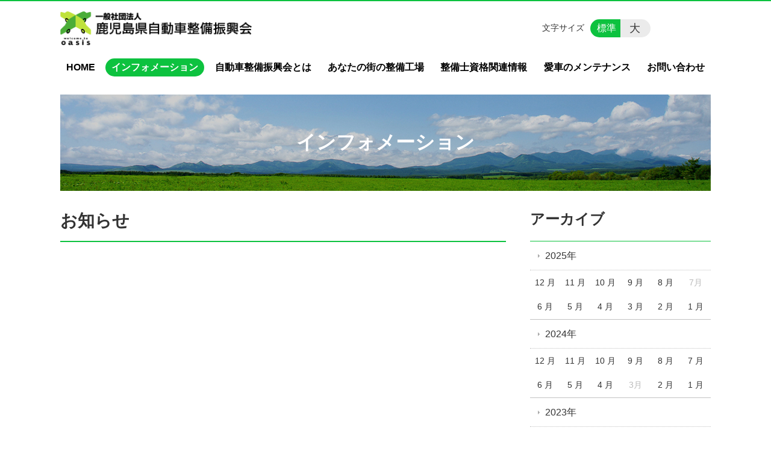

--- FILE ---
content_type: text/html; charset=UTF-8
request_url: https://kjss.or.jp/information/date/2011/06?information_category=%25e3%2581%258a%25e7%259f%25a5%25e3%2582%2589%25e3%2581%259b
body_size: 97973
content:
<!DOCTYPE html>
<html lang="ja">
<head>
    <!-- Google Tag Manager -->
    <script>(function(w,d,s,l,i){w[l]=w[l]||[];w[l].push({'gtm.start':
                new Date().getTime(),event:'gtm.js'});var f=d.getElementsByTagName(s)[0],
            j=d.createElement(s),dl=l!='dataLayer'?'&l='+l:'';j.async=true;j.src=
            'https://www.googletagmanager.com/gtm.js?id='+i+dl;f.parentNode.insertBefore(j,f);
        })(window,document,'script','dataLayer','GTM-NL9GBF8');</script>
    <!-- End Google Tag Manager -->
    <!-- Google tag (gtag.js) -->
<script async src="https://www.googletagmanager.com/gtag/js?id=G-K3Z1EBWFPJ"></script>
<script>
  window.dataLayer = window.dataLayer || [];
  function gtag(){dataLayer.push(arguments);}
  gtag('js', new Date());

  gtag('config', 'G-K3Z1EBWFPJ');
</script>
    <script>
        document.addEventListener('DOMContentLoaded', () => {
            let gtmTagFound = false;
            document.querySelectorAll("script").forEach(scriptTag => {
                if(scriptTag.src.startsWith("https://www.googletagmanager.com/gtag/js?")) {
                    gtmTagFound = true;
                }
            })

            if (gtmTagFound) {
                document.querySelectorAll('a[href^="tel:"]').forEach(link => {
                    link.addEventListener('click', () => {
                        gtag('event', 'click', {
                            link_url: link.href,
                            link_classes: link.className || '',
                            link_id: link.id || '',
                            event_category: 'tel_tap',
                            event_label: link.href
                        });
                    });
                });
            }
        });
    </script>

	<meta charset="utf-8">
	<meta name="description" content="" />
	<meta name="viewport" content="width=device-width, initial-scale=1">
	<title>お知らせ｜自動車の整備事業の健全な発達に貢献 一般社団法人 鹿児島県自動車整備振興会</title>
	        <!-- selesite OGP start -->
        <meta property="og:url" content="/information/date/2011/06?information_category=%25e3%2581%258a%25e7%259f%25a5%25e3%2582%2589%25e3%2581%259b"/>
        <meta property="og:type" content="article"/>
        <meta property="og:title" content="お知らせ｜自動車の整備事業の健全な発達に貢献 一般社団法人 鹿児島県自動車整備振興会"/>
        <meta property="og:description"
              content=""/>
        <meta property="og:image" content="https://kjss.or.jp/wp-content/uploads/2018/09/ogp-eyecatch.jpg"/>
        <meta name="twitter:card" content="summary"/>
        <meta name="twitter:site" content=""/>
        <meta name="twitter:title" content="お知らせ｜自動車の整備事業の健全な発達に貢献 一般社団法人 鹿児島県自動車整備振興会"/>
        <meta name="twitter:description"
              content=""/>
        <meta name="twitter:image" content="https://kjss.or.jp/wp-content/uploads/2018/09/ogp-eyecatch.jpg"/>
        <!-- selesite OGP end -->
		<link rel="author" href="https://kjss.or.jp" title="一般社団法人 鹿児島県自動車整備振興会" />
<link rel="made" href="http://selesite.com/" title="Webサイト・ホームページ制作パッケージ SELEsite" />
<meta http-equiv="content-language" content="ja">
<meta name="keywords" content="鹿児島,自動車,整備" />

<meta name='robots' content='max-image-preview:large' />
<link rel='dns-prefetch' href='//www.google.com' />
<link rel='dns-prefetch' href='//ssl.selesite.com' />
<link rel='dns-prefetch' href='//cdn.jsdelivr.net' />
<link rel='dns-prefetch' href='//cdnjs.cloudflare.com' />
<link rel='dns-prefetch' href='//secure.gravatar.com' />
<link rel='dns-prefetch' href='//stats.wp.com' />
<link rel='dns-prefetch' href='//v0.wordpress.com' />
<link rel="alternate" type="application/rss+xml" title="一般社団法人 鹿児島県自動車整備振興会 &raquo; インフォメーション投稿一覧 フィード" href="https://kjss.or.jp/information/feed/" />
<style id='wp-img-auto-sizes-contain-inline-css' type='text/css'>
img:is([sizes=auto i],[sizes^="auto," i]){contain-intrinsic-size:3000px 1500px}
/*# sourceURL=wp-img-auto-sizes-contain-inline-css */
</style>
<style id='wp-emoji-styles-inline-css' type='text/css'>

	img.wp-smiley, img.emoji {
		display: inline !important;
		border: none !important;
		box-shadow: none !important;
		height: 1em !important;
		width: 1em !important;
		margin: 0 0.07em !important;
		vertical-align: -0.1em !important;
		background: none !important;
		padding: 0 !important;
	}
/*# sourceURL=wp-emoji-styles-inline-css */
</style>
<style id='wp-block-library-inline-css' type='text/css'>
:root{--wp-block-synced-color:#7a00df;--wp-block-synced-color--rgb:122,0,223;--wp-bound-block-color:var(--wp-block-synced-color);--wp-editor-canvas-background:#ddd;--wp-admin-theme-color:#007cba;--wp-admin-theme-color--rgb:0,124,186;--wp-admin-theme-color-darker-10:#006ba1;--wp-admin-theme-color-darker-10--rgb:0,107,160.5;--wp-admin-theme-color-darker-20:#005a87;--wp-admin-theme-color-darker-20--rgb:0,90,135;--wp-admin-border-width-focus:2px}@media (min-resolution:192dpi){:root{--wp-admin-border-width-focus:1.5px}}.wp-element-button{cursor:pointer}:root .has-very-light-gray-background-color{background-color:#eee}:root .has-very-dark-gray-background-color{background-color:#313131}:root .has-very-light-gray-color{color:#eee}:root .has-very-dark-gray-color{color:#313131}:root .has-vivid-green-cyan-to-vivid-cyan-blue-gradient-background{background:linear-gradient(135deg,#00d084,#0693e3)}:root .has-purple-crush-gradient-background{background:linear-gradient(135deg,#34e2e4,#4721fb 50%,#ab1dfe)}:root .has-hazy-dawn-gradient-background{background:linear-gradient(135deg,#faaca8,#dad0ec)}:root .has-subdued-olive-gradient-background{background:linear-gradient(135deg,#fafae1,#67a671)}:root .has-atomic-cream-gradient-background{background:linear-gradient(135deg,#fdd79a,#004a59)}:root .has-nightshade-gradient-background{background:linear-gradient(135deg,#330968,#31cdcf)}:root .has-midnight-gradient-background{background:linear-gradient(135deg,#020381,#2874fc)}:root{--wp--preset--font-size--normal:16px;--wp--preset--font-size--huge:42px}.has-regular-font-size{font-size:1em}.has-larger-font-size{font-size:2.625em}.has-normal-font-size{font-size:var(--wp--preset--font-size--normal)}.has-huge-font-size{font-size:var(--wp--preset--font-size--huge)}.has-text-align-center{text-align:center}.has-text-align-left{text-align:left}.has-text-align-right{text-align:right}.has-fit-text{white-space:nowrap!important}#end-resizable-editor-section{display:none}.aligncenter{clear:both}.items-justified-left{justify-content:flex-start}.items-justified-center{justify-content:center}.items-justified-right{justify-content:flex-end}.items-justified-space-between{justify-content:space-between}.screen-reader-text{border:0;clip-path:inset(50%);height:1px;margin:-1px;overflow:hidden;padding:0;position:absolute;width:1px;word-wrap:normal!important}.screen-reader-text:focus{background-color:#ddd;clip-path:none;color:#444;display:block;font-size:1em;height:auto;left:5px;line-height:normal;padding:15px 23px 14px;text-decoration:none;top:5px;width:auto;z-index:100000}html :where(.has-border-color){border-style:solid}html :where([style*=border-top-color]){border-top-style:solid}html :where([style*=border-right-color]){border-right-style:solid}html :where([style*=border-bottom-color]){border-bottom-style:solid}html :where([style*=border-left-color]){border-left-style:solid}html :where([style*=border-width]){border-style:solid}html :where([style*=border-top-width]){border-top-style:solid}html :where([style*=border-right-width]){border-right-style:solid}html :where([style*=border-bottom-width]){border-bottom-style:solid}html :where([style*=border-left-width]){border-left-style:solid}html :where(img[class*=wp-image-]){height:auto;max-width:100%}:where(figure){margin:0 0 1em}html :where(.is-position-sticky){--wp-admin--admin-bar--position-offset:var(--wp-admin--admin-bar--height,0px)}@media screen and (max-width:600px){html :where(.is-position-sticky){--wp-admin--admin-bar--position-offset:0px}}

/*# sourceURL=wp-block-library-inline-css */
</style><style id='global-styles-inline-css' type='text/css'>
:root{--wp--preset--aspect-ratio--square: 1;--wp--preset--aspect-ratio--4-3: 4/3;--wp--preset--aspect-ratio--3-4: 3/4;--wp--preset--aspect-ratio--3-2: 3/2;--wp--preset--aspect-ratio--2-3: 2/3;--wp--preset--aspect-ratio--16-9: 16/9;--wp--preset--aspect-ratio--9-16: 9/16;--wp--preset--color--black: #000000;--wp--preset--color--cyan-bluish-gray: #abb8c3;--wp--preset--color--white: #ffffff;--wp--preset--color--pale-pink: #f78da7;--wp--preset--color--vivid-red: #cf2e2e;--wp--preset--color--luminous-vivid-orange: #ff6900;--wp--preset--color--luminous-vivid-amber: #fcb900;--wp--preset--color--light-green-cyan: #7bdcb5;--wp--preset--color--vivid-green-cyan: #00d084;--wp--preset--color--pale-cyan-blue: #8ed1fc;--wp--preset--color--vivid-cyan-blue: #0693e3;--wp--preset--color--vivid-purple: #9b51e0;--wp--preset--gradient--vivid-cyan-blue-to-vivid-purple: linear-gradient(135deg,rgb(6,147,227) 0%,rgb(155,81,224) 100%);--wp--preset--gradient--light-green-cyan-to-vivid-green-cyan: linear-gradient(135deg,rgb(122,220,180) 0%,rgb(0,208,130) 100%);--wp--preset--gradient--luminous-vivid-amber-to-luminous-vivid-orange: linear-gradient(135deg,rgb(252,185,0) 0%,rgb(255,105,0) 100%);--wp--preset--gradient--luminous-vivid-orange-to-vivid-red: linear-gradient(135deg,rgb(255,105,0) 0%,rgb(207,46,46) 100%);--wp--preset--gradient--very-light-gray-to-cyan-bluish-gray: linear-gradient(135deg,rgb(238,238,238) 0%,rgb(169,184,195) 100%);--wp--preset--gradient--cool-to-warm-spectrum: linear-gradient(135deg,rgb(74,234,220) 0%,rgb(151,120,209) 20%,rgb(207,42,186) 40%,rgb(238,44,130) 60%,rgb(251,105,98) 80%,rgb(254,248,76) 100%);--wp--preset--gradient--blush-light-purple: linear-gradient(135deg,rgb(255,206,236) 0%,rgb(152,150,240) 100%);--wp--preset--gradient--blush-bordeaux: linear-gradient(135deg,rgb(254,205,165) 0%,rgb(254,45,45) 50%,rgb(107,0,62) 100%);--wp--preset--gradient--luminous-dusk: linear-gradient(135deg,rgb(255,203,112) 0%,rgb(199,81,192) 50%,rgb(65,88,208) 100%);--wp--preset--gradient--pale-ocean: linear-gradient(135deg,rgb(255,245,203) 0%,rgb(182,227,212) 50%,rgb(51,167,181) 100%);--wp--preset--gradient--electric-grass: linear-gradient(135deg,rgb(202,248,128) 0%,rgb(113,206,126) 100%);--wp--preset--gradient--midnight: linear-gradient(135deg,rgb(2,3,129) 0%,rgb(40,116,252) 100%);--wp--preset--font-size--small: 13px;--wp--preset--font-size--medium: 20px;--wp--preset--font-size--large: 36px;--wp--preset--font-size--x-large: 42px;--wp--preset--spacing--20: 0.44rem;--wp--preset--spacing--30: 0.67rem;--wp--preset--spacing--40: 1rem;--wp--preset--spacing--50: 1.5rem;--wp--preset--spacing--60: 2.25rem;--wp--preset--spacing--70: 3.38rem;--wp--preset--spacing--80: 5.06rem;--wp--preset--shadow--natural: 6px 6px 9px rgba(0, 0, 0, 0.2);--wp--preset--shadow--deep: 12px 12px 50px rgba(0, 0, 0, 0.4);--wp--preset--shadow--sharp: 6px 6px 0px rgba(0, 0, 0, 0.2);--wp--preset--shadow--outlined: 6px 6px 0px -3px rgb(255, 255, 255), 6px 6px rgb(0, 0, 0);--wp--preset--shadow--crisp: 6px 6px 0px rgb(0, 0, 0);}:where(.is-layout-flex){gap: 0.5em;}:where(.is-layout-grid){gap: 0.5em;}body .is-layout-flex{display: flex;}.is-layout-flex{flex-wrap: wrap;align-items: center;}.is-layout-flex > :is(*, div){margin: 0;}body .is-layout-grid{display: grid;}.is-layout-grid > :is(*, div){margin: 0;}:where(.wp-block-columns.is-layout-flex){gap: 2em;}:where(.wp-block-columns.is-layout-grid){gap: 2em;}:where(.wp-block-post-template.is-layout-flex){gap: 1.25em;}:where(.wp-block-post-template.is-layout-grid){gap: 1.25em;}.has-black-color{color: var(--wp--preset--color--black) !important;}.has-cyan-bluish-gray-color{color: var(--wp--preset--color--cyan-bluish-gray) !important;}.has-white-color{color: var(--wp--preset--color--white) !important;}.has-pale-pink-color{color: var(--wp--preset--color--pale-pink) !important;}.has-vivid-red-color{color: var(--wp--preset--color--vivid-red) !important;}.has-luminous-vivid-orange-color{color: var(--wp--preset--color--luminous-vivid-orange) !important;}.has-luminous-vivid-amber-color{color: var(--wp--preset--color--luminous-vivid-amber) !important;}.has-light-green-cyan-color{color: var(--wp--preset--color--light-green-cyan) !important;}.has-vivid-green-cyan-color{color: var(--wp--preset--color--vivid-green-cyan) !important;}.has-pale-cyan-blue-color{color: var(--wp--preset--color--pale-cyan-blue) !important;}.has-vivid-cyan-blue-color{color: var(--wp--preset--color--vivid-cyan-blue) !important;}.has-vivid-purple-color{color: var(--wp--preset--color--vivid-purple) !important;}.has-black-background-color{background-color: var(--wp--preset--color--black) !important;}.has-cyan-bluish-gray-background-color{background-color: var(--wp--preset--color--cyan-bluish-gray) !important;}.has-white-background-color{background-color: var(--wp--preset--color--white) !important;}.has-pale-pink-background-color{background-color: var(--wp--preset--color--pale-pink) !important;}.has-vivid-red-background-color{background-color: var(--wp--preset--color--vivid-red) !important;}.has-luminous-vivid-orange-background-color{background-color: var(--wp--preset--color--luminous-vivid-orange) !important;}.has-luminous-vivid-amber-background-color{background-color: var(--wp--preset--color--luminous-vivid-amber) !important;}.has-light-green-cyan-background-color{background-color: var(--wp--preset--color--light-green-cyan) !important;}.has-vivid-green-cyan-background-color{background-color: var(--wp--preset--color--vivid-green-cyan) !important;}.has-pale-cyan-blue-background-color{background-color: var(--wp--preset--color--pale-cyan-blue) !important;}.has-vivid-cyan-blue-background-color{background-color: var(--wp--preset--color--vivid-cyan-blue) !important;}.has-vivid-purple-background-color{background-color: var(--wp--preset--color--vivid-purple) !important;}.has-black-border-color{border-color: var(--wp--preset--color--black) !important;}.has-cyan-bluish-gray-border-color{border-color: var(--wp--preset--color--cyan-bluish-gray) !important;}.has-white-border-color{border-color: var(--wp--preset--color--white) !important;}.has-pale-pink-border-color{border-color: var(--wp--preset--color--pale-pink) !important;}.has-vivid-red-border-color{border-color: var(--wp--preset--color--vivid-red) !important;}.has-luminous-vivid-orange-border-color{border-color: var(--wp--preset--color--luminous-vivid-orange) !important;}.has-luminous-vivid-amber-border-color{border-color: var(--wp--preset--color--luminous-vivid-amber) !important;}.has-light-green-cyan-border-color{border-color: var(--wp--preset--color--light-green-cyan) !important;}.has-vivid-green-cyan-border-color{border-color: var(--wp--preset--color--vivid-green-cyan) !important;}.has-pale-cyan-blue-border-color{border-color: var(--wp--preset--color--pale-cyan-blue) !important;}.has-vivid-cyan-blue-border-color{border-color: var(--wp--preset--color--vivid-cyan-blue) !important;}.has-vivid-purple-border-color{border-color: var(--wp--preset--color--vivid-purple) !important;}.has-vivid-cyan-blue-to-vivid-purple-gradient-background{background: var(--wp--preset--gradient--vivid-cyan-blue-to-vivid-purple) !important;}.has-light-green-cyan-to-vivid-green-cyan-gradient-background{background: var(--wp--preset--gradient--light-green-cyan-to-vivid-green-cyan) !important;}.has-luminous-vivid-amber-to-luminous-vivid-orange-gradient-background{background: var(--wp--preset--gradient--luminous-vivid-amber-to-luminous-vivid-orange) !important;}.has-luminous-vivid-orange-to-vivid-red-gradient-background{background: var(--wp--preset--gradient--luminous-vivid-orange-to-vivid-red) !important;}.has-very-light-gray-to-cyan-bluish-gray-gradient-background{background: var(--wp--preset--gradient--very-light-gray-to-cyan-bluish-gray) !important;}.has-cool-to-warm-spectrum-gradient-background{background: var(--wp--preset--gradient--cool-to-warm-spectrum) !important;}.has-blush-light-purple-gradient-background{background: var(--wp--preset--gradient--blush-light-purple) !important;}.has-blush-bordeaux-gradient-background{background: var(--wp--preset--gradient--blush-bordeaux) !important;}.has-luminous-dusk-gradient-background{background: var(--wp--preset--gradient--luminous-dusk) !important;}.has-pale-ocean-gradient-background{background: var(--wp--preset--gradient--pale-ocean) !important;}.has-electric-grass-gradient-background{background: var(--wp--preset--gradient--electric-grass) !important;}.has-midnight-gradient-background{background: var(--wp--preset--gradient--midnight) !important;}.has-small-font-size{font-size: var(--wp--preset--font-size--small) !important;}.has-medium-font-size{font-size: var(--wp--preset--font-size--medium) !important;}.has-large-font-size{font-size: var(--wp--preset--font-size--large) !important;}.has-x-large-font-size{font-size: var(--wp--preset--font-size--x-large) !important;}
/*# sourceURL=global-styles-inline-css */
</style>

<style id='classic-theme-styles-inline-css' type='text/css'>
/*! This file is auto-generated */
.wp-block-button__link{color:#fff;background-color:#32373c;border-radius:9999px;box-shadow:none;text-decoration:none;padding:calc(.667em + 2px) calc(1.333em + 2px);font-size:1.125em}.wp-block-file__button{background:#32373c;color:#fff;text-decoration:none}
/*# sourceURL=/wp-includes/css/classic-themes.min.css */
</style>
<link rel='stylesheet' id='contact-form-7-css' href='https://kjss.or.jp/wp-content/plugins/contact-form-7/includes/css/styles.css?ver=6.1.4' type='text/css' media='all' />
<link rel='stylesheet' id='globalStyle-css' href='//ssl.selesite.com/s4/themes/global/css/selesite-global.css?ver=6.9' type='text/css' media='screen,print' />
<link rel='stylesheet' id='style-css' href='https://kjss.or.jp/wp-content/themes/kjss/resources/functions/css/style.css?ver=6.9' type='text/css' media='screen,print' />
<link rel='stylesheet' id='fancybox-css' href='https://cdnjs.cloudflare.com/ajax/libs/fancybox/3.1.20/jquery.fancybox.min.css?ver=6.9' type='text/css' media='screen,print' />
<script type="text/javascript" src="https://kjss.or.jp/wp-content/themes/kjss/resources/functions/js/jquery-3.6.1.min.js?ver=6.9" id="jquery-js"></script>
<script type="text/javascript" src="https://kjss.or.jp/wp-includes/js/jquery/jquery-migrate.min.js?ver=3.4.1" id="jquery-migrate-js"></script>
<script type="text/javascript" src="https://kjss.or.jp/wp-content/themes/kjss/resources/functions/js/functions.js?ver=20221108" id="functions-js"></script>
<link rel="https://api.w.org/" href="https://kjss.or.jp/wp-json/" /><link rel="EditURI" type="application/rsd+xml" title="RSD" href="https://kjss.or.jp/xmlrpc.php?rsd" />
<meta name="generator" content="WordPress 6.9" />
<style>
/* google reCaptchaバッヂ非表示 */
.grecaptcha-badge {
	visibility: hidden !important;
	pointer-events: none !important;
}
.grecaptcha-form-notice {
	margin-top: 25px !important;
	font-size: 87.5%;
	opacity: .7;
	text-align: center;
	line-height: 1.5
}
.grecaptcha-form-notice a {
	color: inherit !important;
}
</style>
	<style>img#wpstats{display:none}</style>
		<style type="text/css">.inv-recaptcha-holder { margin-bottom: 16px; }</style>		<style type="text/css" id="wp-custom-css">
			.ratio{position:relative;height:0;overflow:hidden;padding-bottom:56.25%}.ratio>*{position:absolute;top:0;left:0;width:100%;height:100%}

.factory .category-list-item > .title > a,
._factory .page-list .title a {
	color: #333;
	text-decoration: none;
}
.factory .category-list-item > .title > a:hover,
._factory .page-list .title a:hover {
	color: #f57f30;
	text-decoration: underline;
}
.factory .page-list .title a {
	font-weight: normal;
}
.iframe-wrap {
  position: relative;
  padding-bottom: 56.25%;
  height: 0;
  margin-bottom: 30px;
  overflow: hidden;
}

.iframe-wrap iframe {
  position: absolute;
  top: 0;
  left: 0;
  width: 100%;
  height: 100%;
}
.page-search-results-1.columns-1 .columns-item .url {
	display:none;
}
.clearfix::after {
  content: "";
  display: block;
  clear: both;
}
.intro-contents .title {
	color:#fff !important;
}
.col-left {
  float: left;
  padding-right: 15px;
}

.col-right {
  float: right;
  padding-left: 15px;
}

.w50 {
  width: 50%;
}

.w100 {
  width: 100%;
}

.text-center {
  text-align: center;
}

.text-right {
  text-align: right;
}

dl.form {
  overflow: hidden;
  padding: 15px 0;
  border-bottom: #ddd 1px solid;
}

dl.form dt {
  background: none;
  float: left;
  width: 20%;
  font-weight: bold;
}

dl.form dd {
  width: 78%;
  float: right;
}

input,
textarea {
  padding: 10px 15px;
}

input[type="text"],
textarea {
  width: 100%;
}
body.factory.sidebar-none .page-list {
	display: none !important;
	
}
@media (max-width: 667px) {
  .col-left {
    float: none;
    padding-right: 0;
    padding-bottom: 15px;
  }
  .col-right {
    float: none;
    padding-left: 0;
    padding-bottom: 15px;
  }
  .w50 {
    width: 100%;
  }
  dl.form dt {
    float: none;
    width: 100%;
  }
  dl.form dd {
    width: 100%;
    float: none;
  }
}

.header {
  border-top-color: #0DC23F;
}

.font-size input:checked + .font-size-default,
.font-size input:checked + .font-size-large {
  background-color: #0DC23F;
}

.header .menu .main-menu ul li a {
  color: #0DC23F;
}

.header .menu .main-menu ul li.stay a {
  background-color: #0DC23F;
}

.header #menu .main-menu ul li.stay a {
  background-color: #0DC23F;
  color: #fff;
}

.main h1 {
  border-bottom-color: #0DC23F;
}

.editing h2,
.main h2 {
  border-bottom-color: #0DC23F;
}

.editing h3,
.main h3 {
  border-bottom-color: #0DC23F;
}

.search-results-contents .search-results-form .search-results-submit {
  background-color: #0DC23F;
}

.pagination .current {
  background-color: #0DC23F;
}

.utilities .navigation .navigation-title {
  border-bottom-color: #0DC23F;
}

.footer .container {
  border-top-color: #0DC23F;
}

a:link {
  color: #f57f30;
}

a:visited {
  color: #f57f30;
}

a:hover {
  color: #ffa450 ;
}

a:active {
  color: #f57f30 ;
}

a.btn {
  background: #f57f30;
  color: #fff;
  text-align: center;
  padding: 15px;
  max-width: 100%;
  display: block;
  width: 300px;
  text-decoration: none;
}

a.btn:hover {
  opacity: 0.8;
}

.more a {
  border: 1px solid #f57f30;
  border-radius: 18px;
  vertical-align: middle;
  text-decoration: none;
  text-align: center;
  color: #f57f30;
}

.more a:hover {
  background: #f57f30;
  color: #fff;
}

.categolist {
	display: flex;
	flex-wrap: wrap;
	justify-content: center;
	text-align: center;
}
.categolist dl {
	width: 32%;
	margin: 0 0 30px !important;
}
.categolist dt {
	background: none !important;
}
@media (max-width: 480px) {
	.categolist dl {
		width: 100%;
	}
}
.attention {
	border: #ddd 5px solid;
	padding: 20px;
}
.attention strong {
	font-size: 140%;
}
#search_btn {
	display: none;
}

ul.childcatlist {
	display: flex !important;
	flex-wrap: wrap;
	justify-content: center;
	border-bottom: #ddd 1px solid;
	padding-bottom: 30px;
	margin-bottom: 30px;
}

ul.childcatlist li {
	width: 30%;
	background: none;
	text-align: center;
	margin: 0 1% 1%;
}
ul.childcatlist li a {
	border: #f57f30 1px solid;
	display: block;
	padding: 20px 0;
	text-decoration: none;
}

.slick-slide img {
    width: 100% !important;
  }
/*# sourceMappingURL=custom.css.map */		</style>
		</head>
<body class="information sidebar-right">
<!-- Google Tag Manager (noscript) -->
<noscript><iframe src="https://www.googletagmanager.com/ns.html?id=GTM-NL9GBF8"
                  height="0" width="0" style="display:none;visibility:hidden"></iframe></noscript>
<!-- End Google Tag Manager (noscript) -->

<header class="header" id="header">
	<div class="container">
			<p class="logo">

			<a href="https://kjss.or.jp" title="自動車の整備事業の健全な発達に貢献 一般社団法人 鹿児島県自動車整備振興会">
			<img src="https://kjss.or.jp/wp-content/uploads/2018/09/logo.gif" width="326" height="45" alt="自動車の整備事業の健全な発達に貢献 一般社団法人 鹿児島県自動車整備振興会">
		</a>
    	</p>
		<div class="menu-overlay state-hide" id="menu_overlay"></div>
		<div class="menu state-hide" id="menu">
			<nav class="main-menu">
				<ul class="navigation">
	<li class="home " >
		<a href="https://kjss.or.jp" >
			HOME		</a>
	</li>
	<li class="information stay" >
		<a href="https://kjss.or.jp/information" >
			インフォメーション		</a>
	</li>
	<li class="about " >
		<a href="https://kjss.or.jp/about" >
			自動車整備振興会とは		</a>
	</li>
	<li class="factory " >
		<a href="https://kjss.or.jp/factory" >
			あなたの街の整備工場		</a>
	</li>
	<li class="license " >
		<a href="https://kjss.or.jp/license" >
			整備士資格関連情報		</a>
	</li>
	<li class="maintenance " >
		<a href="https://kjss.or.jp/maintenance" >
			愛車のメンテナンス		</a>
	</li>
	<li class="contact " >
		<a href="https://kjss.or.jp/contact" >
			お問い合わせ		</a>
	</li>
</ul>			</nav>
						<div class="search-overlay state-hide" id="search_overlay"></div>
			<form action="https://kjss.or.jp" class="search state-hide" id="search">
				<input name="s" type="search" class="search-input" id="search_input" placeholder="サイト内検索">
			</form>
			<div class="search-btn" id="search_btn">検索</div>
			<div class="font-size">
				<span class="font-size-title">文字サイズ</span>

				<input type="radio" name="font_size" id="font_size_default" data-css-url="https://kjss.or.jp/wp-content/themes/kjss/resources/functions/css/font-size-default.css">
				<label class="font-size-default" for="font_size_default" title="標準のサイズ">標準</label>

				<input type="radio" name="font_size" id="font_size_large" data-css-url="https://kjss.or.jp/wp-content/themes/kjss/resources/functions/css/font-size-large.css">
				<label class="font-size-large" for="font_size_large" title="大きいサイズ">大</label>
			</div>
		</div>
	</div>
	<link rel="stylesheet" type="text/css" href="https://kjss.or.jp/wp-content/themes/kjss/resources/functions/css/font-size-default.css" media="screen,print" id="jstyle">
</header>

<div class="core" id="core">
	<div class="intro" id="intro">
			<div class="container" style='background-image: url("https://kjss.or.jp/wp-content/uploads/2018/08/title.jpg")'>
		<div class="intro-contents">
							<p class="title">インフォメーション</p>
					</div>
	</div>
	</div>

	<div class="contents-wrapper">
		
		<div class="contents" id="contents">
			<div class="container">
				<main class="main editing" id="main">


					        <h1 class="page-title">お知らせ</h1>
		
						<div class="page-list news-simple-1 columns-1">
			</div>
	
	<!-- no paging and no show all link-->

				</main>

			</div>
		</div>
		<div class="utilities">
	<div class="container">
		
    <div class="navigation archive">
        <h2 class="navigation-title">アーカイブ</h2>
        <ul>
			                <li>
                    <a href="https://kjss.or.jp/information/date/2025/?information_category=%25e3%2581%258a%25e7%259f%25a5%25e3%2582%2589%25e3%2581%259b"
                       class="archive-year">2025年</a>
                    <ul class="archive-month">
																					                                <li>
                                    <a href="https://kjss.or.jp/information/date/2025/12?information_category=%25e3%2581%258a%25e7%259f%25a5%25e3%2582%2589%25e3%2581%259b">12                                        月</a></li>
																												                                <li>
                                    <a href="https://kjss.or.jp/information/date/2025/11?information_category=%25e3%2581%258a%25e7%259f%25a5%25e3%2582%2589%25e3%2581%259b">11                                        月</a></li>
																												                                <li>
                                    <a href="https://kjss.or.jp/information/date/2025/10?information_category=%25e3%2581%258a%25e7%259f%25a5%25e3%2582%2589%25e3%2581%259b">10                                        月</a></li>
																												                                <li>
                                    <a href="https://kjss.or.jp/information/date/2025/09?information_category=%25e3%2581%258a%25e7%259f%25a5%25e3%2582%2589%25e3%2581%259b">9                                        月</a></li>
																												                                <li>
                                    <a href="https://kjss.or.jp/information/date/2025/08?information_category=%25e3%2581%258a%25e7%259f%25a5%25e3%2582%2589%25e3%2581%259b">8                                        月</a></li>
																				                                <li><span>7月</span></li>
																												                                <li>
                                    <a href="https://kjss.or.jp/information/date/2025/06?information_category=%25e3%2581%258a%25e7%259f%25a5%25e3%2582%2589%25e3%2581%259b">6                                        月</a></li>
																												                                <li>
                                    <a href="https://kjss.or.jp/information/date/2025/05?information_category=%25e3%2581%258a%25e7%259f%25a5%25e3%2582%2589%25e3%2581%259b">5                                        月</a></li>
																												                                <li>
                                    <a href="https://kjss.or.jp/information/date/2025/04?information_category=%25e3%2581%258a%25e7%259f%25a5%25e3%2582%2589%25e3%2581%259b">4                                        月</a></li>
																												                                <li>
                                    <a href="https://kjss.or.jp/information/date/2025/03?information_category=%25e3%2581%258a%25e7%259f%25a5%25e3%2582%2589%25e3%2581%259b">3                                        月</a></li>
																												                                <li>
                                    <a href="https://kjss.or.jp/information/date/2025/02?information_category=%25e3%2581%258a%25e7%259f%25a5%25e3%2582%2589%25e3%2581%259b">2                                        月</a></li>
																												                                <li>
                                    <a href="https://kjss.or.jp/information/date/2025/01?information_category=%25e3%2581%258a%25e7%259f%25a5%25e3%2582%2589%25e3%2581%259b">1                                        月</a></li>
													                    </ul>
                </li>
			                <li>
                    <a href="https://kjss.or.jp/information/date/2024/?information_category=%25e3%2581%258a%25e7%259f%25a5%25e3%2582%2589%25e3%2581%259b"
                       class="archive-year">2024年</a>
                    <ul class="archive-month">
																					                                <li>
                                    <a href="https://kjss.or.jp/information/date/2024/12?information_category=%25e3%2581%258a%25e7%259f%25a5%25e3%2582%2589%25e3%2581%259b">12                                        月</a></li>
																												                                <li>
                                    <a href="https://kjss.or.jp/information/date/2024/11?information_category=%25e3%2581%258a%25e7%259f%25a5%25e3%2582%2589%25e3%2581%259b">11                                        月</a></li>
																												                                <li>
                                    <a href="https://kjss.or.jp/information/date/2024/10?information_category=%25e3%2581%258a%25e7%259f%25a5%25e3%2582%2589%25e3%2581%259b">10                                        月</a></li>
																												                                <li>
                                    <a href="https://kjss.or.jp/information/date/2024/09?information_category=%25e3%2581%258a%25e7%259f%25a5%25e3%2582%2589%25e3%2581%259b">9                                        月</a></li>
																												                                <li>
                                    <a href="https://kjss.or.jp/information/date/2024/08?information_category=%25e3%2581%258a%25e7%259f%25a5%25e3%2582%2589%25e3%2581%259b">8                                        月</a></li>
																												                                <li>
                                    <a href="https://kjss.or.jp/information/date/2024/07?information_category=%25e3%2581%258a%25e7%259f%25a5%25e3%2582%2589%25e3%2581%259b">7                                        月</a></li>
																												                                <li>
                                    <a href="https://kjss.or.jp/information/date/2024/06?information_category=%25e3%2581%258a%25e7%259f%25a5%25e3%2582%2589%25e3%2581%259b">6                                        月</a></li>
																												                                <li>
                                    <a href="https://kjss.or.jp/information/date/2024/05?information_category=%25e3%2581%258a%25e7%259f%25a5%25e3%2582%2589%25e3%2581%259b">5                                        月</a></li>
																												                                <li>
                                    <a href="https://kjss.or.jp/information/date/2024/04?information_category=%25e3%2581%258a%25e7%259f%25a5%25e3%2582%2589%25e3%2581%259b">4                                        月</a></li>
																				                                <li><span>3月</span></li>
																												                                <li>
                                    <a href="https://kjss.or.jp/information/date/2024/02?information_category=%25e3%2581%258a%25e7%259f%25a5%25e3%2582%2589%25e3%2581%259b">2                                        月</a></li>
																												                                <li>
                                    <a href="https://kjss.or.jp/information/date/2024/01?information_category=%25e3%2581%258a%25e7%259f%25a5%25e3%2582%2589%25e3%2581%259b">1                                        月</a></li>
													                    </ul>
                </li>
			                <li>
                    <a href="https://kjss.or.jp/information/date/2023/?information_category=%25e3%2581%258a%25e7%259f%25a5%25e3%2582%2589%25e3%2581%259b"
                       class="archive-year">2023年</a>
                    <ul class="archive-month">
																					                                <li>
                                    <a href="https://kjss.or.jp/information/date/2023/12?information_category=%25e3%2581%258a%25e7%259f%25a5%25e3%2582%2589%25e3%2581%259b">12                                        月</a></li>
																												                                <li>
                                    <a href="https://kjss.or.jp/information/date/2023/11?information_category=%25e3%2581%258a%25e7%259f%25a5%25e3%2582%2589%25e3%2581%259b">11                                        月</a></li>
																												                                <li>
                                    <a href="https://kjss.or.jp/information/date/2023/10?information_category=%25e3%2581%258a%25e7%259f%25a5%25e3%2582%2589%25e3%2581%259b">10                                        月</a></li>
																												                                <li>
                                    <a href="https://kjss.or.jp/information/date/2023/09?information_category=%25e3%2581%258a%25e7%259f%25a5%25e3%2582%2589%25e3%2581%259b">9                                        月</a></li>
																												                                <li>
                                    <a href="https://kjss.or.jp/information/date/2023/08?information_category=%25e3%2581%258a%25e7%259f%25a5%25e3%2582%2589%25e3%2581%259b">8                                        月</a></li>
																				                                <li><span>7月</span></li>
																												                                <li>
                                    <a href="https://kjss.or.jp/information/date/2023/06?information_category=%25e3%2581%258a%25e7%259f%25a5%25e3%2582%2589%25e3%2581%259b">6                                        月</a></li>
																												                                <li>
                                    <a href="https://kjss.or.jp/information/date/2023/05?information_category=%25e3%2581%258a%25e7%259f%25a5%25e3%2582%2589%25e3%2581%259b">5                                        月</a></li>
																												                                <li>
                                    <a href="https://kjss.or.jp/information/date/2023/04?information_category=%25e3%2581%258a%25e7%259f%25a5%25e3%2582%2589%25e3%2581%259b">4                                        月</a></li>
																												                                <li>
                                    <a href="https://kjss.or.jp/information/date/2023/03?information_category=%25e3%2581%258a%25e7%259f%25a5%25e3%2582%2589%25e3%2581%259b">3                                        月</a></li>
																												                                <li>
                                    <a href="https://kjss.or.jp/information/date/2023/02?information_category=%25e3%2581%258a%25e7%259f%25a5%25e3%2582%2589%25e3%2581%259b">2                                        月</a></li>
																												                                <li>
                                    <a href="https://kjss.or.jp/information/date/2023/01?information_category=%25e3%2581%258a%25e7%259f%25a5%25e3%2582%2589%25e3%2581%259b">1                                        月</a></li>
													                    </ul>
                </li>
			                <li>
                    <a href="https://kjss.or.jp/information/date/2022/?information_category=%25e3%2581%258a%25e7%259f%25a5%25e3%2582%2589%25e3%2581%259b"
                       class="archive-year">2022年</a>
                    <ul class="archive-month">
																					                                <li>
                                    <a href="https://kjss.or.jp/information/date/2022/12?information_category=%25e3%2581%258a%25e7%259f%25a5%25e3%2582%2589%25e3%2581%259b">12                                        月</a></li>
																												                                <li>
                                    <a href="https://kjss.or.jp/information/date/2022/11?information_category=%25e3%2581%258a%25e7%259f%25a5%25e3%2582%2589%25e3%2581%259b">11                                        月</a></li>
																												                                <li>
                                    <a href="https://kjss.or.jp/information/date/2022/10?information_category=%25e3%2581%258a%25e7%259f%25a5%25e3%2582%2589%25e3%2581%259b">10                                        月</a></li>
																												                                <li>
                                    <a href="https://kjss.or.jp/information/date/2022/09?information_category=%25e3%2581%258a%25e7%259f%25a5%25e3%2582%2589%25e3%2581%259b">9                                        月</a></li>
																												                                <li>
                                    <a href="https://kjss.or.jp/information/date/2022/08?information_category=%25e3%2581%258a%25e7%259f%25a5%25e3%2582%2589%25e3%2581%259b">8                                        月</a></li>
																												                                <li>
                                    <a href="https://kjss.or.jp/information/date/2022/07?information_category=%25e3%2581%258a%25e7%259f%25a5%25e3%2582%2589%25e3%2581%259b">7                                        月</a></li>
																				                                <li><span>6月</span></li>
																												                                <li>
                                    <a href="https://kjss.or.jp/information/date/2022/05?information_category=%25e3%2581%258a%25e7%259f%25a5%25e3%2582%2589%25e3%2581%259b">5                                        月</a></li>
																				                                <li><span>4月</span></li>
																												                                <li>
                                    <a href="https://kjss.or.jp/information/date/2022/03?information_category=%25e3%2581%258a%25e7%259f%25a5%25e3%2582%2589%25e3%2581%259b">3                                        月</a></li>
																												                                <li>
                                    <a href="https://kjss.or.jp/information/date/2022/02?information_category=%25e3%2581%258a%25e7%259f%25a5%25e3%2582%2589%25e3%2581%259b">2                                        月</a></li>
																				                                <li><span>1月</span></li>
													                    </ul>
                </li>
			                <li>
                    <a href="https://kjss.or.jp/information/date/2021/?information_category=%25e3%2581%258a%25e7%259f%25a5%25e3%2582%2589%25e3%2581%259b"
                       class="archive-year">2021年</a>
                    <ul class="archive-month">
																					                                <li>
                                    <a href="https://kjss.or.jp/information/date/2021/12?information_category=%25e3%2581%258a%25e7%259f%25a5%25e3%2582%2589%25e3%2581%259b">12                                        月</a></li>
																												                                <li>
                                    <a href="https://kjss.or.jp/information/date/2021/11?information_category=%25e3%2581%258a%25e7%259f%25a5%25e3%2582%2589%25e3%2581%259b">11                                        月</a></li>
																												                                <li>
                                    <a href="https://kjss.or.jp/information/date/2021/10?information_category=%25e3%2581%258a%25e7%259f%25a5%25e3%2582%2589%25e3%2581%259b">10                                        月</a></li>
																												                                <li>
                                    <a href="https://kjss.or.jp/information/date/2021/09?information_category=%25e3%2581%258a%25e7%259f%25a5%25e3%2582%2589%25e3%2581%259b">9                                        月</a></li>
																												                                <li>
                                    <a href="https://kjss.or.jp/information/date/2021/08?information_category=%25e3%2581%258a%25e7%259f%25a5%25e3%2582%2589%25e3%2581%259b">8                                        月</a></li>
																												                                <li>
                                    <a href="https://kjss.or.jp/information/date/2021/07?information_category=%25e3%2581%258a%25e7%259f%25a5%25e3%2582%2589%25e3%2581%259b">7                                        月</a></li>
																												                                <li>
                                    <a href="https://kjss.or.jp/information/date/2021/06?information_category=%25e3%2581%258a%25e7%259f%25a5%25e3%2582%2589%25e3%2581%259b">6                                        月</a></li>
																												                                <li>
                                    <a href="https://kjss.or.jp/information/date/2021/05?information_category=%25e3%2581%258a%25e7%259f%25a5%25e3%2582%2589%25e3%2581%259b">5                                        月</a></li>
																												                                <li>
                                    <a href="https://kjss.or.jp/information/date/2021/04?information_category=%25e3%2581%258a%25e7%259f%25a5%25e3%2582%2589%25e3%2581%259b">4                                        月</a></li>
																				                                <li><span>3月</span></li>
																												                                <li>
                                    <a href="https://kjss.or.jp/information/date/2021/02?information_category=%25e3%2581%258a%25e7%259f%25a5%25e3%2582%2589%25e3%2581%259b">2                                        月</a></li>
																												                                <li>
                                    <a href="https://kjss.or.jp/information/date/2021/01?information_category=%25e3%2581%258a%25e7%259f%25a5%25e3%2582%2589%25e3%2581%259b">1                                        月</a></li>
													                    </ul>
                </li>
			                <li>
                    <a href="https://kjss.or.jp/information/date/2020/?information_category=%25e3%2581%258a%25e7%259f%25a5%25e3%2582%2589%25e3%2581%259b"
                       class="archive-year">2020年</a>
                    <ul class="archive-month">
																					                                <li>
                                    <a href="https://kjss.or.jp/information/date/2020/12?information_category=%25e3%2581%258a%25e7%259f%25a5%25e3%2582%2589%25e3%2581%259b">12                                        月</a></li>
																												                                <li>
                                    <a href="https://kjss.or.jp/information/date/2020/11?information_category=%25e3%2581%258a%25e7%259f%25a5%25e3%2582%2589%25e3%2581%259b">11                                        月</a></li>
																												                                <li>
                                    <a href="https://kjss.or.jp/information/date/2020/10?information_category=%25e3%2581%258a%25e7%259f%25a5%25e3%2582%2589%25e3%2581%259b">10                                        月</a></li>
																												                                <li>
                                    <a href="https://kjss.or.jp/information/date/2020/09?information_category=%25e3%2581%258a%25e7%259f%25a5%25e3%2582%2589%25e3%2581%259b">9                                        月</a></li>
																												                                <li>
                                    <a href="https://kjss.or.jp/information/date/2020/08?information_category=%25e3%2581%258a%25e7%259f%25a5%25e3%2582%2589%25e3%2581%259b">8                                        月</a></li>
																												                                <li>
                                    <a href="https://kjss.or.jp/information/date/2020/07?information_category=%25e3%2581%258a%25e7%259f%25a5%25e3%2582%2589%25e3%2581%259b">7                                        月</a></li>
																												                                <li>
                                    <a href="https://kjss.or.jp/information/date/2020/06?information_category=%25e3%2581%258a%25e7%259f%25a5%25e3%2582%2589%25e3%2581%259b">6                                        月</a></li>
																												                                <li>
                                    <a href="https://kjss.or.jp/information/date/2020/05?information_category=%25e3%2581%258a%25e7%259f%25a5%25e3%2582%2589%25e3%2581%259b">5                                        月</a></li>
																												                                <li>
                                    <a href="https://kjss.or.jp/information/date/2020/04?information_category=%25e3%2581%258a%25e7%259f%25a5%25e3%2582%2589%25e3%2581%259b">4                                        月</a></li>
																												                                <li>
                                    <a href="https://kjss.or.jp/information/date/2020/03?information_category=%25e3%2581%258a%25e7%259f%25a5%25e3%2582%2589%25e3%2581%259b">3                                        月</a></li>
																												                                <li>
                                    <a href="https://kjss.or.jp/information/date/2020/02?information_category=%25e3%2581%258a%25e7%259f%25a5%25e3%2582%2589%25e3%2581%259b">2                                        月</a></li>
																				                                <li><span>1月</span></li>
													                    </ul>
                </li>
			                <li>
                    <a href="https://kjss.or.jp/information/date/2019/?information_category=%25e3%2581%258a%25e7%259f%25a5%25e3%2582%2589%25e3%2581%259b"
                       class="archive-year">2019年</a>
                    <ul class="archive-month">
																					                                <li>
                                    <a href="https://kjss.or.jp/information/date/2019/12?information_category=%25e3%2581%258a%25e7%259f%25a5%25e3%2582%2589%25e3%2581%259b">12                                        月</a></li>
																				                                <li><span>11月</span></li>
																				                                <li><span>10月</span></li>
																				                                <li><span>9月</span></li>
																				                                <li><span>8月</span></li>
																												                                <li>
                                    <a href="https://kjss.or.jp/information/date/2019/07?information_category=%25e3%2581%258a%25e7%259f%25a5%25e3%2582%2589%25e3%2581%259b">7                                        月</a></li>
																				                                <li><span>6月</span></li>
																												                                <li>
                                    <a href="https://kjss.or.jp/information/date/2019/05?information_category=%25e3%2581%258a%25e7%259f%25a5%25e3%2582%2589%25e3%2581%259b">5                                        月</a></li>
																												                                <li>
                                    <a href="https://kjss.or.jp/information/date/2019/04?information_category=%25e3%2581%258a%25e7%259f%25a5%25e3%2582%2589%25e3%2581%259b">4                                        月</a></li>
																				                                <li><span>3月</span></li>
																				                                <li><span>2月</span></li>
																				                                <li><span>1月</span></li>
													                    </ul>
                </li>
			                <li>
                    <a href="https://kjss.or.jp/information/date/2018/?information_category=%25e3%2581%258a%25e7%259f%25a5%25e3%2582%2589%25e3%2581%259b"
                       class="archive-year">2018年</a>
                    <ul class="archive-month">
													                                <li><span>12月</span></li>
																				                                <li><span>11月</span></li>
																												                                <li>
                                    <a href="https://kjss.or.jp/information/date/2018/10?information_category=%25e3%2581%258a%25e7%259f%25a5%25e3%2582%2589%25e3%2581%259b">10                                        月</a></li>
																												                                <li>
                                    <a href="https://kjss.or.jp/information/date/2018/09?information_category=%25e3%2581%258a%25e7%259f%25a5%25e3%2582%2589%25e3%2581%259b">9                                        月</a></li>
																												                                <li>
                                    <a href="https://kjss.or.jp/information/date/2018/08?information_category=%25e3%2581%258a%25e7%259f%25a5%25e3%2582%2589%25e3%2581%259b">8                                        月</a></li>
																												                                <li>
                                    <a href="https://kjss.or.jp/information/date/2018/07?information_category=%25e3%2581%258a%25e7%259f%25a5%25e3%2582%2589%25e3%2581%259b">7                                        月</a></li>
																				                                <li><span>6月</span></li>
																				                                <li><span>5月</span></li>
																												                                <li>
                                    <a href="https://kjss.or.jp/information/date/2018/04?information_category=%25e3%2581%258a%25e7%259f%25a5%25e3%2582%2589%25e3%2581%259b">4                                        月</a></li>
																				                                <li><span>3月</span></li>
																												                                <li>
                                    <a href="https://kjss.or.jp/information/date/2018/02?information_category=%25e3%2581%258a%25e7%259f%25a5%25e3%2582%2589%25e3%2581%259b">2                                        月</a></li>
																				                                <li><span>1月</span></li>
													                    </ul>
                </li>
			                <li>
                    <a href="https://kjss.or.jp/information/date/2017/?information_category=%25e3%2581%258a%25e7%259f%25a5%25e3%2582%2589%25e3%2581%259b"
                       class="archive-year">2017年</a>
                    <ul class="archive-month">
													                                <li><span>12月</span></li>
																				                                <li><span>11月</span></li>
																				                                <li><span>10月</span></li>
																												                                <li>
                                    <a href="https://kjss.or.jp/information/date/2017/09?information_category=%25e3%2581%258a%25e7%259f%25a5%25e3%2582%2589%25e3%2581%259b">9                                        月</a></li>
																				                                <li><span>8月</span></li>
																				                                <li><span>7月</span></li>
																				                                <li><span>6月</span></li>
																				                                <li><span>5月</span></li>
																												                                <li>
                                    <a href="https://kjss.or.jp/information/date/2017/04?information_category=%25e3%2581%258a%25e7%259f%25a5%25e3%2582%2589%25e3%2581%259b">4                                        月</a></li>
																				                                <li><span>3月</span></li>
																				                                <li><span>2月</span></li>
																				                                <li><span>1月</span></li>
													                    </ul>
                </li>
			                <li>
                    <a href="https://kjss.or.jp/information/date/2016/?information_category=%25e3%2581%258a%25e7%259f%25a5%25e3%2582%2589%25e3%2581%259b"
                       class="archive-year">2016年</a>
                    <ul class="archive-month">
																					                                <li>
                                    <a href="https://kjss.or.jp/information/date/2016/12?information_category=%25e3%2581%258a%25e7%259f%25a5%25e3%2582%2589%25e3%2581%259b">12                                        月</a></li>
																				                                <li><span>11月</span></li>
																				                                <li><span>10月</span></li>
																				                                <li><span>9月</span></li>
																				                                <li><span>8月</span></li>
																				                                <li><span>7月</span></li>
																												                                <li>
                                    <a href="https://kjss.or.jp/information/date/2016/06?information_category=%25e3%2581%258a%25e7%259f%25a5%25e3%2582%2589%25e3%2581%259b">6                                        月</a></li>
																												                                <li>
                                    <a href="https://kjss.or.jp/information/date/2016/05?information_category=%25e3%2581%258a%25e7%259f%25a5%25e3%2582%2589%25e3%2581%259b">5                                        月</a></li>
																												                                <li>
                                    <a href="https://kjss.or.jp/information/date/2016/04?information_category=%25e3%2581%258a%25e7%259f%25a5%25e3%2582%2589%25e3%2581%259b">4                                        月</a></li>
																												                                <li>
                                    <a href="https://kjss.or.jp/information/date/2016/03?information_category=%25e3%2581%258a%25e7%259f%25a5%25e3%2582%2589%25e3%2581%259b">3                                        月</a></li>
																				                                <li><span>2月</span></li>
																												                                <li>
                                    <a href="https://kjss.or.jp/information/date/2016/01?information_category=%25e3%2581%258a%25e7%259f%25a5%25e3%2582%2589%25e3%2581%259b">1                                        月</a></li>
													                    </ul>
                </li>
			                <li>
                    <a href="https://kjss.or.jp/information/date/2015/?information_category=%25e3%2581%258a%25e7%259f%25a5%25e3%2582%2589%25e3%2581%259b"
                       class="archive-year">2015年</a>
                    <ul class="archive-month">
																					                                <li>
                                    <a href="https://kjss.or.jp/information/date/2015/12?information_category=%25e3%2581%258a%25e7%259f%25a5%25e3%2582%2589%25e3%2581%259b">12                                        月</a></li>
																												                                <li>
                                    <a href="https://kjss.or.jp/information/date/2015/11?information_category=%25e3%2581%258a%25e7%259f%25a5%25e3%2582%2589%25e3%2581%259b">11                                        月</a></li>
																				                                <li><span>10月</span></li>
																												                                <li>
                                    <a href="https://kjss.or.jp/information/date/2015/09?information_category=%25e3%2581%258a%25e7%259f%25a5%25e3%2582%2589%25e3%2581%259b">9                                        月</a></li>
																				                                <li><span>8月</span></li>
																												                                <li>
                                    <a href="https://kjss.or.jp/information/date/2015/07?information_category=%25e3%2581%258a%25e7%259f%25a5%25e3%2582%2589%25e3%2581%259b">7                                        月</a></li>
																												                                <li>
                                    <a href="https://kjss.or.jp/information/date/2015/06?information_category=%25e3%2581%258a%25e7%259f%25a5%25e3%2582%2589%25e3%2581%259b">6                                        月</a></li>
																				                                <li><span>5月</span></li>
																				                                <li><span>4月</span></li>
																				                                <li><span>3月</span></li>
																				                                <li><span>2月</span></li>
																				                                <li><span>1月</span></li>
													                    </ul>
                </li>
			                <li>
                    <a href="https://kjss.or.jp/information/date/2014/?information_category=%25e3%2581%258a%25e7%259f%25a5%25e3%2582%2589%25e3%2581%259b"
                       class="archive-year">2014年</a>
                    <ul class="archive-month">
													                                <li><span>12月</span></li>
																				                                <li><span>11月</span></li>
																				                                <li><span>10月</span></li>
																				                                <li><span>9月</span></li>
																				                                <li><span>8月</span></li>
																												                                <li>
                                    <a href="https://kjss.or.jp/information/date/2014/07?information_category=%25e3%2581%258a%25e7%259f%25a5%25e3%2582%2589%25e3%2581%259b">7                                        月</a></li>
																												                                <li>
                                    <a href="https://kjss.or.jp/information/date/2014/06?information_category=%25e3%2581%258a%25e7%259f%25a5%25e3%2582%2589%25e3%2581%259b">6                                        月</a></li>
																				                                <li><span>5月</span></li>
																				                                <li><span>4月</span></li>
																				                                <li><span>3月</span></li>
																				                                <li><span>2月</span></li>
																				                                <li><span>1月</span></li>
													                    </ul>
                </li>
			                <li>
                    <a href="https://kjss.or.jp/information/date/2013/?information_category=%25e3%2581%258a%25e7%259f%25a5%25e3%2582%2589%25e3%2581%259b"
                       class="archive-year">2013年</a>
                    <ul class="archive-month">
													                                <li><span>12月</span></li>
																				                                <li><span>11月</span></li>
																												                                <li>
                                    <a href="https://kjss.or.jp/information/date/2013/10?information_category=%25e3%2581%258a%25e7%259f%25a5%25e3%2582%2589%25e3%2581%259b">10                                        月</a></li>
																				                                <li><span>9月</span></li>
																				                                <li><span>8月</span></li>
																				                                <li><span>7月</span></li>
																				                                <li><span>6月</span></li>
																				                                <li><span>5月</span></li>
																												                                <li>
                                    <a href="https://kjss.or.jp/information/date/2013/04?information_category=%25e3%2581%258a%25e7%259f%25a5%25e3%2582%2589%25e3%2581%259b">4                                        月</a></li>
																				                                <li><span>3月</span></li>
																				                                <li><span>2月</span></li>
																				                                <li><span>1月</span></li>
													                    </ul>
                </li>
			                <li>
                    <a href="https://kjss.or.jp/information/date/2012/?information_category=%25e3%2581%258a%25e7%259f%25a5%25e3%2582%2589%25e3%2581%259b"
                       class="archive-year">2012年</a>
                    <ul class="archive-month">
													                                <li><span>12月</span></li>
																				                                <li><span>11月</span></li>
																				                                <li><span>10月</span></li>
																				                                <li><span>9月</span></li>
																				                                <li><span>8月</span></li>
																				                                <li><span>7月</span></li>
																												                                <li>
                                    <a href="https://kjss.or.jp/information/date/2012/06?information_category=%25e3%2581%258a%25e7%259f%25a5%25e3%2582%2589%25e3%2581%259b">6                                        月</a></li>
																												                                <li>
                                    <a href="https://kjss.or.jp/information/date/2012/05?information_category=%25e3%2581%258a%25e7%259f%25a5%25e3%2582%2589%25e3%2581%259b">5                                        月</a></li>
																				                                <li><span>4月</span></li>
																												                                <li>
                                    <a href="https://kjss.or.jp/information/date/2012/03?information_category=%25e3%2581%258a%25e7%259f%25a5%25e3%2582%2589%25e3%2581%259b">3                                        月</a></li>
																				                                <li><span>2月</span></li>
																												                                <li>
                                    <a href="https://kjss.or.jp/information/date/2012/01?information_category=%25e3%2581%258a%25e7%259f%25a5%25e3%2582%2589%25e3%2581%259b">1                                        月</a></li>
													                    </ul>
                </li>
			                <li>
                    <a href="https://kjss.or.jp/information/date/2011/?information_category=%25e3%2581%258a%25e7%259f%25a5%25e3%2582%2589%25e3%2581%259b"
                       class="archive-year">2011年</a>
                    <ul class="archive-month">
																					                                <li>
                                    <a href="https://kjss.or.jp/information/date/2011/12?information_category=%25e3%2581%258a%25e7%259f%25a5%25e3%2582%2589%25e3%2581%259b">12                                        月</a></li>
																												                                <li>
                                    <a href="https://kjss.or.jp/information/date/2011/11?information_category=%25e3%2581%258a%25e7%259f%25a5%25e3%2582%2589%25e3%2581%259b">11                                        月</a></li>
																												                                <li>
                                    <a href="https://kjss.or.jp/information/date/2011/10?information_category=%25e3%2581%258a%25e7%259f%25a5%25e3%2582%2589%25e3%2581%259b">10                                        月</a></li>
																												                                <li>
                                    <a href="https://kjss.or.jp/information/date/2011/09?information_category=%25e3%2581%258a%25e7%259f%25a5%25e3%2582%2589%25e3%2581%259b">9                                        月</a></li>
																												                                <li>
                                    <a href="https://kjss.or.jp/information/date/2011/08?information_category=%25e3%2581%258a%25e7%259f%25a5%25e3%2582%2589%25e3%2581%259b">8                                        月</a></li>
																				                                <li><span>7月</span></li>
																				                                <li><span>6月</span></li>
																												                                <li>
                                    <a href="https://kjss.or.jp/information/date/2011/05?information_category=%25e3%2581%258a%25e7%259f%25a5%25e3%2582%2589%25e3%2581%259b">5                                        月</a></li>
																				                                <li><span>4月</span></li>
																												                                <li>
                                    <a href="https://kjss.or.jp/information/date/2011/03?information_category=%25e3%2581%258a%25e7%259f%25a5%25e3%2582%2589%25e3%2581%259b">3                                        月</a></li>
																				                                <li><span>2月</span></li>
																				                                <li><span>1月</span></li>
													                    </ul>
                </li>
			                <li>
                    <a href="https://kjss.or.jp/information/date/2010/?information_category=%25e3%2581%258a%25e7%259f%25a5%25e3%2582%2589%25e3%2581%259b"
                       class="archive-year">2010年</a>
                    <ul class="archive-month">
													                                <li><span>12月</span></li>
																				                                <li><span>11月</span></li>
																												                                <li>
                                    <a href="https://kjss.or.jp/information/date/2010/10?information_category=%25e3%2581%258a%25e7%259f%25a5%25e3%2582%2589%25e3%2581%259b">10                                        月</a></li>
																				                                <li><span>9月</span></li>
																				                                <li><span>8月</span></li>
																												                                <li>
                                    <a href="https://kjss.or.jp/information/date/2010/07?information_category=%25e3%2581%258a%25e7%259f%25a5%25e3%2582%2589%25e3%2581%259b">7                                        月</a></li>
																				                                <li><span>6月</span></li>
																												                                <li>
                                    <a href="https://kjss.or.jp/information/date/2010/05?information_category=%25e3%2581%258a%25e7%259f%25a5%25e3%2582%2589%25e3%2581%259b">5                                        月</a></li>
																												                                <li>
                                    <a href="https://kjss.or.jp/information/date/2010/04?information_category=%25e3%2581%258a%25e7%259f%25a5%25e3%2582%2589%25e3%2581%259b">4                                        月</a></li>
																				                                <li><span>3月</span></li>
																												                                <li>
                                    <a href="https://kjss.or.jp/information/date/2010/02?information_category=%25e3%2581%258a%25e7%259f%25a5%25e3%2582%2589%25e3%2581%259b">2                                        月</a></li>
																												                                <li>
                                    <a href="https://kjss.or.jp/information/date/2010/01?information_category=%25e3%2581%258a%25e7%259f%25a5%25e3%2582%2589%25e3%2581%259b">1                                        月</a></li>
													                    </ul>
                </li>
			                <li>
                    <a href="https://kjss.or.jp/information/date/2009/?information_category=%25e3%2581%258a%25e7%259f%25a5%25e3%2582%2589%25e3%2581%259b"
                       class="archive-year">2009年</a>
                    <ul class="archive-month">
													                                <li><span>12月</span></li>
																				                                <li><span>11月</span></li>
																												                                <li>
                                    <a href="https://kjss.or.jp/information/date/2009/10?information_category=%25e3%2581%258a%25e7%259f%25a5%25e3%2582%2589%25e3%2581%259b">10                                        月</a></li>
																				                                <li><span>9月</span></li>
																				                                <li><span>8月</span></li>
																				                                <li><span>7月</span></li>
																												                                <li>
                                    <a href="https://kjss.or.jp/information/date/2009/06?information_category=%25e3%2581%258a%25e7%259f%25a5%25e3%2582%2589%25e3%2581%259b">6                                        月</a></li>
																												                                <li>
                                    <a href="https://kjss.or.jp/information/date/2009/05?information_category=%25e3%2581%258a%25e7%259f%25a5%25e3%2582%2589%25e3%2581%259b">5                                        月</a></li>
																												                                <li>
                                    <a href="https://kjss.or.jp/information/date/2009/04?information_category=%25e3%2581%258a%25e7%259f%25a5%25e3%2582%2589%25e3%2581%259b">4                                        月</a></li>
																				                                <li><span>3月</span></li>
																												                                <li>
                                    <a href="https://kjss.or.jp/information/date/2009/02?information_category=%25e3%2581%258a%25e7%259f%25a5%25e3%2582%2589%25e3%2581%259b">2                                        月</a></li>
																				                                <li><span>1月</span></li>
													                    </ul>
                </li>
			                <li>
                    <a href="https://kjss.or.jp/information/date/2008/?information_category=%25e3%2581%258a%25e7%259f%25a5%25e3%2582%2589%25e3%2581%259b"
                       class="archive-year">2008年</a>
                    <ul class="archive-month">
													                                <li><span>12月</span></li>
																				                                <li><span>11月</span></li>
																												                                <li>
                                    <a href="https://kjss.or.jp/information/date/2008/10?information_category=%25e3%2581%258a%25e7%259f%25a5%25e3%2582%2589%25e3%2581%259b">10                                        月</a></li>
																				                                <li><span>9月</span></li>
																				                                <li><span>8月</span></li>
																				                                <li><span>7月</span></li>
																												                                <li>
                                    <a href="https://kjss.or.jp/information/date/2008/06?information_category=%25e3%2581%258a%25e7%259f%25a5%25e3%2582%2589%25e3%2581%259b">6                                        月</a></li>
																				                                <li><span>5月</span></li>
																												                                <li>
                                    <a href="https://kjss.or.jp/information/date/2008/04?information_category=%25e3%2581%258a%25e7%259f%25a5%25e3%2582%2589%25e3%2581%259b">4                                        月</a></li>
																												                                <li>
                                    <a href="https://kjss.or.jp/information/date/2008/03?information_category=%25e3%2581%258a%25e7%259f%25a5%25e3%2582%2589%25e3%2581%259b">3                                        月</a></li>
																												                                <li>
                                    <a href="https://kjss.or.jp/information/date/2008/02?information_category=%25e3%2581%258a%25e7%259f%25a5%25e3%2582%2589%25e3%2581%259b">2                                        月</a></li>
																				                                <li><span>1月</span></li>
													                    </ul>
                </li>
			                <li>
                    <a href="https://kjss.or.jp/information/date/2007/?information_category=%25e3%2581%258a%25e7%259f%25a5%25e3%2582%2589%25e3%2581%259b"
                       class="archive-year">2007年</a>
                    <ul class="archive-month">
													                                <li><span>12月</span></li>
																												                                <li>
                                    <a href="https://kjss.or.jp/information/date/2007/11?information_category=%25e3%2581%258a%25e7%259f%25a5%25e3%2582%2589%25e3%2581%259b">11                                        月</a></li>
																				                                <li><span>10月</span></li>
																				                                <li><span>9月</span></li>
																				                                <li><span>8月</span></li>
																				                                <li><span>7月</span></li>
																				                                <li><span>6月</span></li>
																				                                <li><span>5月</span></li>
																				                                <li><span>4月</span></li>
																				                                <li><span>3月</span></li>
																				                                <li><span>2月</span></li>
																				                                <li><span>1月</span></li>
													                    </ul>
                </li>
			        </ul>
    </div>
	<div class="banner">
		
									
			
			<p>
									<a href="https://lin.ee/AVseYpV" target="_blank">
						<img src="https://dsljlfifkky7y.cloudfront.net/wp-content/uploads/20230823091751/LINE-1.png" alt=""/>
					</a>
							</p>
		
									
			
			<p>
									<a href="https://kjss.or.jp/about/about_category/wish_no" target="">
						<img src="https://dsljlfifkky7y.cloudfront.net/wp-content/uploads/20240919104020/bnr02-1.png" alt=""/>
					</a>
							</p>
		
									
			
			<p>
									<a href="https://link.directcloud.jp/n7UucdG9Yg" target="_blank">
						<img src="https://dsljlfifkky7y.cloudfront.net/wp-content/uploads/20230823091702/bnr04.png" alt="会員専用ページへログイン"/>
					</a>
							</p>
		
									
			
			<p>
									<a href="https://link.directcloud.jp/q80bzrmF9J" target="_blank">
						<img src="https://dsljlfifkky7y.cloudfront.net/wp-content/uploads/20230823091702/bnr05.png" alt="商工組合へログインする"/>
					</a>
							</p>
		
									
			
			<p>
									<a href="https://www.jidoushatouroku-portal.mlit.go.jp/jidousha/kensatoroku/" target="_blank">
						<img src="https://dsljlfifkky7y.cloudfront.net/wp-content/uploads/20230823091753/ac9c8f8c1c1c7558d5fb353f09ce2c07.png" alt=""/>
					</a>
							</p>
		
									
			
			<p>
									<a href="https://www.denshishakensho-portal.mlit.go.jp/" target="_blank">
						<img src="https://dsljlfifkky7y.cloudfront.net/wp-content/uploads/20230823091753/b0b0f7926ab6aeb083bd2eec402f6da1.png" alt=""/>
					</a>
							</p>
		
									
			
			<p>
									<a href="https://kjss.or.jp/kirokuzimudaikou" target="">
						<img src="https://dsljlfifkky7y.cloudfront.net/wp-content/uploads/20230823091753/60f2028041a972079243ad6ff2acd8d1.png" alt=""/>
					</a>
							</p>
		
									
			
			<p>
									<a href="https://kjss.or.jp/obd%e6%a4%9c%e6%9f%bb" target="">
						<img src="https://dsljlfifkky7y.cloudfront.net/wp-content/uploads/20230823091753/30fe95cc4522ec82550ee5091e98e88e-1.png" alt=""/>
					</a>
							</p>
		
									
			
			<p>
									<a href="https://www.jaspa.or.jp/portals/ossuser/index.html" target="_blank">
						<img src="https://dsljlfifkky7y.cloudfront.net/wp-content/uploads/20230823091753/baeaf306bb744e6f4d0269b7e5e53524-1.png" alt=""/>
					</a>
							</p>
		
									
			
			<p>
									<a href="https://kjss.or.jp/contact/%e8%87%aa%e5%8b%95%e8%bb%8a%e6%a4%9c%e6%9f%bb%e3%82%a4%e3%83%b3%e3%82%bf%e3%83%bc%e3%83%8d%e3%83%83%e3%83%88%e4%ba%88%e7%b4%84%e3%82%b7%e3%82%b9%e3%83%86%e3%83%a0" target="">
						<img src="https://dsljlfifkky7y.cloudfront.net/wp-content/uploads/20230823091702/bnr06.png" alt="自動車検査インターネット予約システム"/>
					</a>
							</p>
		
									
			
			<p>
									<a href="https://www.jaspa.or.jp/portals/recallsearch/index.html" target="_blank">
						<img src="https://dsljlfifkky7y.cloudfront.net/wp-content/uploads/20230823091703/bnr07.png" alt="リコール情報検索"/>
					</a>
							</p>
		
									
			
			<p>
									<a href="https://faines.jaspa.or.jp/enduser/user/login" target="_blank">
						<img src="https://dsljlfifkky7y.cloudfront.net/wp-content/uploads/20230823091703/bnr08.png" alt="FAINES"/>
					</a>
							</p>
		
									
			
			<p>
									<a href="https://www.jaspa.or.jp/member/weight-tax.html" target="_blank">
						<img src="https://dsljlfifkky7y.cloudfront.net/wp-content/uploads/20230823091703/bnr09.png" alt="重量税計算ツール"/>
					</a>
							</p>
		
									
			
			<p>
									<a href="https://www.youtube.com/channel/UCLT-bMCKIPkneUmT525Ql6g" target="_blank">
						<img src="https://dsljlfifkky7y.cloudfront.net/wp-content/uploads/20230823091703/bnr10.png" alt="日整連YouTubeチャンネル"/>
					</a>
							</p>
		
									
			
			<p>
									<a href="https://hojyokin-portal.jp/" target="_blank">
						<img src="https://dsljlfifkky7y.cloudfront.net/wp-content/uploads/20250310163821/logo-1.png" alt=""/>
					</a>
							</p>
		
									
			
			<p>
									<a href="https://hogo-zoushin.jp/download2_scan.html" target="_blank">
						<img src="https://dsljlfifkky7y.cloudfront.net/wp-content/uploads/20260105101756/ab93b14647a7e0205082e1cfc6b620c2.png" alt=""/>
					</a>
							</p>
			</div>
	</div>
</div>
	</div>
</div>
<footer class="footer" id="footer">
	<div class="pagetop-btn-wrapper">
		<a href="#" title="ページの先頭へ戻る" class="pagetop-btn" id="pagetop_btn">ページの先頭へ戻る</a>
	</div>
	<div class="container">
		
<ul class="topic-path">
						<li><a href="https://kjss.or.jp/">ホーム</a></li>
								<li><a href="https://kjss.or.jp/information">インフォメーション</a></li>
								<li>お知らせ</li>
			</ul>
		<div class="footer-contents">
			
	<p class="logo">

			<a href="https://kjss.or.jp" title="自動車の整備事業の健全な発達に貢献 一般社団法人 鹿児島県自動車整備振興会">
			<img src="https://kjss.or.jp/wp-content/uploads/2018/09/logo.gif" width="326" height="45" alt="自動車の整備事業の健全な発達に貢献 一般社団法人 鹿児島県自動車整備振興会">
		</a>
    
	</p>
			
			<div class="qr-contents">
				<div class="qr">
					<p class="qr-image">
												<img src="https://api.qrserver.com/v1/create-qr-code/?data=https%3A%2F%2Fkjss.or.jp&size=68x68&format=png&margin=10&color=0-0-0&bg-color=255-255-255" alt="QRコード">
					</p>
					<p class="text">QRコードをスマートフォン等で読み取って、<wbr>このウェブサイトにアクセスできます。</p>
					<p class="url"><a href="https://kjss.or.jp">https://kjss.or.jp</a></p>
				</div>
			</div>
		</div>
		<div class="guide">
			<div class="sub-menu">
	<div class="menu-menu1-container"><ul id="menu-menu1" class="menu"><li id="menu-item-8" class="menu-item menu-item-type-post_type menu-item-object-page menu-item-8"><a href="https://kjss.or.jp/privacy_policy">プライバシーポリシー</a></li>
<li id="menu-item-9" class="menu-item menu-item-type-post_type menu-item-object-page menu-item-9"><a href="https://kjss.or.jp/sitemap">サイトマップ</a></li>
</ul></div></div>		</div>
		<p class="copyright"><small>&copy; 一般社団法人 鹿児島県自動車整備振興会.</small></p>
	</div>
</footer>
<div class="menu-btn" id="menu_btn">メニュー</div>

<script type="speculationrules">
{"prefetch":[{"source":"document","where":{"and":[{"href_matches":"/*"},{"not":{"href_matches":["/wp-*.php","/wp-admin/*","/wp-content/uploads/*","/wp-content/*","/wp-content/plugins/*","/wp-content/themes/kjss/*","/wp-content/themes/habakiri/*","/*\\?(.+)"]}},{"not":{"selector_matches":"a[rel~=\"nofollow\"]"}},{"not":{"selector_matches":".no-prefetch, .no-prefetch a"}}]},"eagerness":"conservative"}]}
</script>
<script>
window.addEventListener('load', () => {
  const form = document.querySelector('form.wpcf7-form');
  if (!form) return;
  const sent = { success: false, error: false };

  new MutationObserver(() => {
    const status = form.getAttribute('data-status');
    if (status === 'sent' && !sent.success) {
      sent.success = true;
      gtag('event', 'form_submit_success', {
        event_category: 'contactform7',
        event_label: 'フォーム送信成功',
        value: 1
      });
    } else if (status === 'invalid' && !sent.error) {
      sent.error = true;
      gtag('event', 'form_input_error', {
        event_category: 'contactform7',
        event_label: 'フォーム入力エラー',
        value: 0
      });
    }
  }).observe(form, { attributes: true, attributeFilter: ['data-status'] });
});
</script>
<script>
document.addEventListener('DOMContentLoaded', function() {
  document.querySelectorAll('a').forEach(function(link) {
    var component = "不明";
    if (link.closest('header.header .logo')) component = "ヘッダーロゴ";
    else if (link.closest('header.header .free')) component = "ヘッダーのフリーエリア";
    else if (link.closest('header.header .menu .main-menu .navigation')) component = "グローバルナビ";
    else if (link.closest('.slideshow')) component = "メインビジュアル";
    else if (link.closest('.shortcut')) component = "ショートカットエリア";
    else if (link.closest('.lead-contents')) component = "リード文";
    else if (link.closest('.page-list')) component = "ピックアップエリア";
    else if (link.closest('.more.right')) component = "一覧を見る";
    else if (link.closest('main') && !link.closest('.page-list')) component = "ページ内コンテンツ";
    else if (link.closest('.side-contact.pc')) component = "PCフローティングバナー";
    else if (link.closest('.footer-contact.sp')) component = "SPフローティングバナー";
    else if (link.closest('.common-contents') && !link.closest('.side-contact.pc') && !link.closest('.footer-contact.sp')) component = "共通コンテンツ";
    else if (link.closest('.pagetop-btn')) component = "ページトップボタン";
    else if (link.closest('.topic-path')) component = "パンくずリスト";
    else if (link.closest('.footer-contents .logo')) component = "フッターロゴ";
    else if (link.closest('.footer-contents .free')) component = "フッターのフリーエリア";
    else if (link.closest('.footer-contents .qr-contents')) component = "フッターのQRコード横";
    else if (link.closest('footer.footer .guide')) component = "フッターナビゲーション";
    else if (link.closest('.utilities .navigation')) component = "ページナビゲーション";
    else if (link.closest('.utilities .free')) component = "ページ下部フリーエリア";
    else if (link.closest('.utilities .banner')) component = "サイドバナー";

    var linkType = link.querySelector('img') ? "画像" :
                   (link.href === "#" || link.href.endsWith("#") || link.getAttribute('href') === 'javascript:void(0)') ? "空リンク" :
                   "テキスト";

    if (link.origin === window.location.origin || link.href === "#" || link.href.endsWith("#") || link.getAttribute('href') === 'javascript:void(0)') {
      link.addEventListener('click', function() {
        var navigationPath = link.pathname + link.hash;
        gtag('event', 'internal_click', {
          'event_category': 'click',
          'event_label': 'navigation_path',
          'value': '1',
          'component': component,
          'link_path': navigationPath,
          'link_classes': link.className,
          'link_text': link.textContent.trim().length > 0 ? link.textContent : "(画像/その他)",
          'link_type': linkType,
        });
      });
    }
  });
});
</script>
<script>
document.addEventListener('DOMContentLoaded', function() {
  var hasScrolled25 = false;
  var hasScrolled50 = false;
  var hasScrolled75 = false;
  function checkScroll() {
    var scrollPosition = window.pageYOffset + window.innerHeight;
    var totalHeight = document.documentElement.scrollHeight;
    var scrollPercentage = (scrollPosition / totalHeight) * 100;
    if (!hasScrolled25 && scrollPercentage >= 25) {
      hasScrolled25 = true;
      gtag('event', 'scroll', {'event_category': 'scroll_percentage', 'event_label': 'scroll_25per', 'percent_scrolled': 25});
    }
    if (!hasScrolled50 && scrollPercentage >= 50) {
      hasScrolled50 = true;
      gtag('event', 'scroll', {'event_category': 'scroll_percentage', 'event_label': 'scroll_50per', 'percent_scrolled': 50});
    }
    if (!hasScrolled75 && scrollPercentage >= 75) {
      hasScrolled75 = true;
      gtag('event', 'scroll', {'event_category': 'scroll_percentage', 'event_label': 'scroll_75per', 'percent_scrolled': 75});
    }
  }
  window.addEventListener('scroll', checkScroll);
});
</script>
<script type="text/javascript" src="https://kjss.or.jp/wp-includes/js/dist/hooks.min.js?ver=dd5603f07f9220ed27f1" id="wp-hooks-js"></script>
<script type="text/javascript" src="https://kjss.or.jp/wp-includes/js/dist/i18n.min.js?ver=c26c3dc7bed366793375" id="wp-i18n-js"></script>
<script type="text/javascript" id="wp-i18n-js-after">
/* <![CDATA[ */
wp.i18n.setLocaleData( { 'text direction\u0004ltr': [ 'ltr' ] } );
//# sourceURL=wp-i18n-js-after
/* ]]> */
</script>
<script type="text/javascript" src="https://kjss.or.jp/wp-content/plugins/contact-form-7/includes/swv/js/index.js?ver=6.1.4" id="swv-js"></script>
<script type="text/javascript" id="contact-form-7-js-translations">
/* <![CDATA[ */
( function( domain, translations ) {
	var localeData = translations.locale_data[ domain ] || translations.locale_data.messages;
	localeData[""].domain = domain;
	wp.i18n.setLocaleData( localeData, domain );
} )( "contact-form-7", {"translation-revision-date":"2025-11-30 08:12:23+0000","generator":"GlotPress\/4.0.3","domain":"messages","locale_data":{"messages":{"":{"domain":"messages","plural-forms":"nplurals=1; plural=0;","lang":"ja_JP"},"This contact form is placed in the wrong place.":["\u3053\u306e\u30b3\u30f3\u30bf\u30af\u30c8\u30d5\u30a9\u30fc\u30e0\u306f\u9593\u9055\u3063\u305f\u4f4d\u7f6e\u306b\u7f6e\u304b\u308c\u3066\u3044\u307e\u3059\u3002"],"Error:":["\u30a8\u30e9\u30fc:"]}},"comment":{"reference":"includes\/js\/index.js"}} );
//# sourceURL=contact-form-7-js-translations
/* ]]> */
</script>
<script type="text/javascript" id="contact-form-7-js-before">
/* <![CDATA[ */
var wpcf7 = {
    "api": {
        "root": "https:\/\/kjss.or.jp\/wp-json\/",
        "namespace": "contact-form-7\/v1"
    }
};
//# sourceURL=contact-form-7-js-before
/* ]]> */
</script>
<script type="text/javascript" src="https://kjss.or.jp/wp-content/plugins/contact-form-7/includes/js/index.js?ver=6.1.4" id="contact-form-7-js"></script>
<script type="text/javascript" id="google-invisible-recaptcha-js-before">
/* <![CDATA[ */
var renderInvisibleReCaptcha = function() {

    for (var i = 0; i < document.forms.length; ++i) {
        var form = document.forms[i];
        var holder = form.querySelector('.inv-recaptcha-holder');

        if (null === holder) continue;
		holder.innerHTML = '';

         (function(frm){
			var cf7SubmitElm = frm.querySelector('.wpcf7-submit');
            var holderId = grecaptcha.render(holder,{
                'sitekey': '6LfWRLoUAAAAAIQnTB_AELpbtyEDAPQgsglY0Oqy', 'size': 'invisible', 'badge' : 'inline',
                'callback' : function (recaptchaToken) {
					if((null !== cf7SubmitElm) && (typeof jQuery != 'undefined')){jQuery(frm).submit();grecaptcha.reset(holderId);return;}
					 HTMLFormElement.prototype.submit.call(frm);
                },
                'expired-callback' : function(){grecaptcha.reset(holderId);}
            });

			if(null !== cf7SubmitElm && (typeof jQuery != 'undefined') ){
				jQuery(cf7SubmitElm).off('click').on('click', function(clickEvt){
					clickEvt.preventDefault();
					grecaptcha.execute(holderId);
				});
			}
			else
			{
				frm.onsubmit = function (evt){evt.preventDefault();grecaptcha.execute(holderId);};
			}


        })(form);
    }
};

//# sourceURL=google-invisible-recaptcha-js-before
/* ]]> */
</script>
<script type="text/javascript" async defer src="https://www.google.com/recaptcha/api.js?onload=renderInvisibleReCaptcha&amp;render=explicit" id="google-invisible-recaptcha-js"></script>
<script type="text/javascript" src="https://ssl.selesite.com/s4/new/functions/js/jquery.transit.min.js?ver=6.9" id="transit-js"></script>
<script type="text/javascript" src="//cdn.jsdelivr.net/gh/kenwheeler/slick@1.8.1/slick/slick.min.js?ver=6.9" id="slick-js"></script>
<script type="text/javascript" src="//cdnjs.cloudflare.com/ajax/libs/fancybox/3.1.20/jquery.fancybox.min.js?ver=6.9" id="fancybox-js"></script>
<script type="text/javascript" src="//cdn.jsdelivr.net/npm/js-cookie@2/src/js.cookie.min.js?ver=6.9" id="jscookie-js"></script>
<script type="text/javascript" src="https://kjss.or.jp/wp-content/themes/S4-Common/js/slider.js?ver=6.9" id="slick-setup-js"></script>
<script type="text/javascript" src="https://kjss.or.jp/wp-content/themes/S4-Common/js/fancybox.js?ver=6.9" id="fancybox-setup-js"></script>
<script type="text/javascript" src="https://kjss.or.jp/wp-content/themes/S4-Common/js/text-size-button.js?ver=6.9" id="text-size-button-js"></script>
<script type="text/javascript" src="https://www.google.com/recaptcha/api.js?render=6LfWRLoUAAAAAIQnTB_AELpbtyEDAPQgsglY0Oqy&amp;ver=3.0" id="google-recaptcha-js"></script>
<script type="text/javascript" src="https://kjss.or.jp/wp-includes/js/dist/vendor/wp-polyfill.min.js?ver=3.15.0" id="wp-polyfill-js"></script>
<script type="text/javascript" id="wpcf7-recaptcha-js-before">
/* <![CDATA[ */
var wpcf7_recaptcha = {
    "sitekey": "6LfWRLoUAAAAAIQnTB_AELpbtyEDAPQgsglY0Oqy",
    "actions": {
        "homepage": "homepage",
        "contactform": "contactform"
    }
};
//# sourceURL=wpcf7-recaptcha-js-before
/* ]]> */
</script>
<script type="text/javascript" src="https://kjss.or.jp/wp-content/plugins/contact-form-7/modules/recaptcha/index.js?ver=6.1.4" id="wpcf7-recaptcha-js"></script>
<script type="text/javascript" id="jetpack-stats-js-before">
/* <![CDATA[ */
_stq = window._stq || [];
_stq.push([ "view", JSON.parse("{\"v\":\"ext\",\"blog\":\"151849851\",\"post\":\"0\",\"tz\":\"9\",\"srv\":\"kjss.or.jp\",\"arch_date\":\"2011\\\/06\",\"arch_results\":\"0\",\"j\":\"1:15.3.1\"}") ]);
_stq.push([ "clickTrackerInit", "151849851", "0" ]);
//# sourceURL=jetpack-stats-js-before
/* ]]> */
</script>
<script type="text/javascript" src="https://stats.wp.com/e-202604.js" id="jetpack-stats-js" defer="defer" data-wp-strategy="defer"></script>
<script id="wp-emoji-settings" type="application/json">
{"baseUrl":"https://s.w.org/images/core/emoji/17.0.2/72x72/","ext":".png","svgUrl":"https://s.w.org/images/core/emoji/17.0.2/svg/","svgExt":".svg","source":{"concatemoji":"https://kjss.or.jp/wp-includes/js/wp-emoji-release.min.js?ver=6.9"}}
</script>
<script type="module">
/* <![CDATA[ */
/*! This file is auto-generated */
const a=JSON.parse(document.getElementById("wp-emoji-settings").textContent),o=(window._wpemojiSettings=a,"wpEmojiSettingsSupports"),s=["flag","emoji"];function i(e){try{var t={supportTests:e,timestamp:(new Date).valueOf()};sessionStorage.setItem(o,JSON.stringify(t))}catch(e){}}function c(e,t,n){e.clearRect(0,0,e.canvas.width,e.canvas.height),e.fillText(t,0,0);t=new Uint32Array(e.getImageData(0,0,e.canvas.width,e.canvas.height).data);e.clearRect(0,0,e.canvas.width,e.canvas.height),e.fillText(n,0,0);const a=new Uint32Array(e.getImageData(0,0,e.canvas.width,e.canvas.height).data);return t.every((e,t)=>e===a[t])}function p(e,t){e.clearRect(0,0,e.canvas.width,e.canvas.height),e.fillText(t,0,0);var n=e.getImageData(16,16,1,1);for(let e=0;e<n.data.length;e++)if(0!==n.data[e])return!1;return!0}function u(e,t,n,a){switch(t){case"flag":return n(e,"\ud83c\udff3\ufe0f\u200d\u26a7\ufe0f","\ud83c\udff3\ufe0f\u200b\u26a7\ufe0f")?!1:!n(e,"\ud83c\udde8\ud83c\uddf6","\ud83c\udde8\u200b\ud83c\uddf6")&&!n(e,"\ud83c\udff4\udb40\udc67\udb40\udc62\udb40\udc65\udb40\udc6e\udb40\udc67\udb40\udc7f","\ud83c\udff4\u200b\udb40\udc67\u200b\udb40\udc62\u200b\udb40\udc65\u200b\udb40\udc6e\u200b\udb40\udc67\u200b\udb40\udc7f");case"emoji":return!a(e,"\ud83e\u1fac8")}return!1}function f(e,t,n,a){let r;const o=(r="undefined"!=typeof WorkerGlobalScope&&self instanceof WorkerGlobalScope?new OffscreenCanvas(300,150):document.createElement("canvas")).getContext("2d",{willReadFrequently:!0}),s=(o.textBaseline="top",o.font="600 32px Arial",{});return e.forEach(e=>{s[e]=t(o,e,n,a)}),s}function r(e){var t=document.createElement("script");t.src=e,t.defer=!0,document.head.appendChild(t)}a.supports={everything:!0,everythingExceptFlag:!0},new Promise(t=>{let n=function(){try{var e=JSON.parse(sessionStorage.getItem(o));if("object"==typeof e&&"number"==typeof e.timestamp&&(new Date).valueOf()<e.timestamp+604800&&"object"==typeof e.supportTests)return e.supportTests}catch(e){}return null}();if(!n){if("undefined"!=typeof Worker&&"undefined"!=typeof OffscreenCanvas&&"undefined"!=typeof URL&&URL.createObjectURL&&"undefined"!=typeof Blob)try{var e="postMessage("+f.toString()+"("+[JSON.stringify(s),u.toString(),c.toString(),p.toString()].join(",")+"));",a=new Blob([e],{type:"text/javascript"});const r=new Worker(URL.createObjectURL(a),{name:"wpTestEmojiSupports"});return void(r.onmessage=e=>{i(n=e.data),r.terminate(),t(n)})}catch(e){}i(n=f(s,u,c,p))}t(n)}).then(e=>{for(const n in e)a.supports[n]=e[n],a.supports.everything=a.supports.everything&&a.supports[n],"flag"!==n&&(a.supports.everythingExceptFlag=a.supports.everythingExceptFlag&&a.supports[n]);var t;a.supports.everythingExceptFlag=a.supports.everythingExceptFlag&&!a.supports.flag,a.supports.everything||((t=a.source||{}).concatemoji?r(t.concatemoji):t.wpemoji&&t.twemoji&&(r(t.twemoji),r(t.wpemoji)))});
//# sourceURL=https://kjss.or.jp/wp-includes/js/wp-emoji-loader.min.js
/* ]]> */
</script>
</body>
</html>


--- FILE ---
content_type: text/html; charset=utf-8
request_url: https://www.google.com/recaptcha/api2/anchor?ar=1&k=6LfWRLoUAAAAAIQnTB_AELpbtyEDAPQgsglY0Oqy&co=aHR0cHM6Ly9ranNzLm9yLmpwOjQ0Mw..&hl=en&v=PoyoqOPhxBO7pBk68S4YbpHZ&size=invisible&anchor-ms=20000&execute-ms=30000&cb=8jloe994z20g
body_size: 48487
content:
<!DOCTYPE HTML><html dir="ltr" lang="en"><head><meta http-equiv="Content-Type" content="text/html; charset=UTF-8">
<meta http-equiv="X-UA-Compatible" content="IE=edge">
<title>reCAPTCHA</title>
<style type="text/css">
/* cyrillic-ext */
@font-face {
  font-family: 'Roboto';
  font-style: normal;
  font-weight: 400;
  font-stretch: 100%;
  src: url(//fonts.gstatic.com/s/roboto/v48/KFO7CnqEu92Fr1ME7kSn66aGLdTylUAMa3GUBHMdazTgWw.woff2) format('woff2');
  unicode-range: U+0460-052F, U+1C80-1C8A, U+20B4, U+2DE0-2DFF, U+A640-A69F, U+FE2E-FE2F;
}
/* cyrillic */
@font-face {
  font-family: 'Roboto';
  font-style: normal;
  font-weight: 400;
  font-stretch: 100%;
  src: url(//fonts.gstatic.com/s/roboto/v48/KFO7CnqEu92Fr1ME7kSn66aGLdTylUAMa3iUBHMdazTgWw.woff2) format('woff2');
  unicode-range: U+0301, U+0400-045F, U+0490-0491, U+04B0-04B1, U+2116;
}
/* greek-ext */
@font-face {
  font-family: 'Roboto';
  font-style: normal;
  font-weight: 400;
  font-stretch: 100%;
  src: url(//fonts.gstatic.com/s/roboto/v48/KFO7CnqEu92Fr1ME7kSn66aGLdTylUAMa3CUBHMdazTgWw.woff2) format('woff2');
  unicode-range: U+1F00-1FFF;
}
/* greek */
@font-face {
  font-family: 'Roboto';
  font-style: normal;
  font-weight: 400;
  font-stretch: 100%;
  src: url(//fonts.gstatic.com/s/roboto/v48/KFO7CnqEu92Fr1ME7kSn66aGLdTylUAMa3-UBHMdazTgWw.woff2) format('woff2');
  unicode-range: U+0370-0377, U+037A-037F, U+0384-038A, U+038C, U+038E-03A1, U+03A3-03FF;
}
/* math */
@font-face {
  font-family: 'Roboto';
  font-style: normal;
  font-weight: 400;
  font-stretch: 100%;
  src: url(//fonts.gstatic.com/s/roboto/v48/KFO7CnqEu92Fr1ME7kSn66aGLdTylUAMawCUBHMdazTgWw.woff2) format('woff2');
  unicode-range: U+0302-0303, U+0305, U+0307-0308, U+0310, U+0312, U+0315, U+031A, U+0326-0327, U+032C, U+032F-0330, U+0332-0333, U+0338, U+033A, U+0346, U+034D, U+0391-03A1, U+03A3-03A9, U+03B1-03C9, U+03D1, U+03D5-03D6, U+03F0-03F1, U+03F4-03F5, U+2016-2017, U+2034-2038, U+203C, U+2040, U+2043, U+2047, U+2050, U+2057, U+205F, U+2070-2071, U+2074-208E, U+2090-209C, U+20D0-20DC, U+20E1, U+20E5-20EF, U+2100-2112, U+2114-2115, U+2117-2121, U+2123-214F, U+2190, U+2192, U+2194-21AE, U+21B0-21E5, U+21F1-21F2, U+21F4-2211, U+2213-2214, U+2216-22FF, U+2308-230B, U+2310, U+2319, U+231C-2321, U+2336-237A, U+237C, U+2395, U+239B-23B7, U+23D0, U+23DC-23E1, U+2474-2475, U+25AF, U+25B3, U+25B7, U+25BD, U+25C1, U+25CA, U+25CC, U+25FB, U+266D-266F, U+27C0-27FF, U+2900-2AFF, U+2B0E-2B11, U+2B30-2B4C, U+2BFE, U+3030, U+FF5B, U+FF5D, U+1D400-1D7FF, U+1EE00-1EEFF;
}
/* symbols */
@font-face {
  font-family: 'Roboto';
  font-style: normal;
  font-weight: 400;
  font-stretch: 100%;
  src: url(//fonts.gstatic.com/s/roboto/v48/KFO7CnqEu92Fr1ME7kSn66aGLdTylUAMaxKUBHMdazTgWw.woff2) format('woff2');
  unicode-range: U+0001-000C, U+000E-001F, U+007F-009F, U+20DD-20E0, U+20E2-20E4, U+2150-218F, U+2190, U+2192, U+2194-2199, U+21AF, U+21E6-21F0, U+21F3, U+2218-2219, U+2299, U+22C4-22C6, U+2300-243F, U+2440-244A, U+2460-24FF, U+25A0-27BF, U+2800-28FF, U+2921-2922, U+2981, U+29BF, U+29EB, U+2B00-2BFF, U+4DC0-4DFF, U+FFF9-FFFB, U+10140-1018E, U+10190-1019C, U+101A0, U+101D0-101FD, U+102E0-102FB, U+10E60-10E7E, U+1D2C0-1D2D3, U+1D2E0-1D37F, U+1F000-1F0FF, U+1F100-1F1AD, U+1F1E6-1F1FF, U+1F30D-1F30F, U+1F315, U+1F31C, U+1F31E, U+1F320-1F32C, U+1F336, U+1F378, U+1F37D, U+1F382, U+1F393-1F39F, U+1F3A7-1F3A8, U+1F3AC-1F3AF, U+1F3C2, U+1F3C4-1F3C6, U+1F3CA-1F3CE, U+1F3D4-1F3E0, U+1F3ED, U+1F3F1-1F3F3, U+1F3F5-1F3F7, U+1F408, U+1F415, U+1F41F, U+1F426, U+1F43F, U+1F441-1F442, U+1F444, U+1F446-1F449, U+1F44C-1F44E, U+1F453, U+1F46A, U+1F47D, U+1F4A3, U+1F4B0, U+1F4B3, U+1F4B9, U+1F4BB, U+1F4BF, U+1F4C8-1F4CB, U+1F4D6, U+1F4DA, U+1F4DF, U+1F4E3-1F4E6, U+1F4EA-1F4ED, U+1F4F7, U+1F4F9-1F4FB, U+1F4FD-1F4FE, U+1F503, U+1F507-1F50B, U+1F50D, U+1F512-1F513, U+1F53E-1F54A, U+1F54F-1F5FA, U+1F610, U+1F650-1F67F, U+1F687, U+1F68D, U+1F691, U+1F694, U+1F698, U+1F6AD, U+1F6B2, U+1F6B9-1F6BA, U+1F6BC, U+1F6C6-1F6CF, U+1F6D3-1F6D7, U+1F6E0-1F6EA, U+1F6F0-1F6F3, U+1F6F7-1F6FC, U+1F700-1F7FF, U+1F800-1F80B, U+1F810-1F847, U+1F850-1F859, U+1F860-1F887, U+1F890-1F8AD, U+1F8B0-1F8BB, U+1F8C0-1F8C1, U+1F900-1F90B, U+1F93B, U+1F946, U+1F984, U+1F996, U+1F9E9, U+1FA00-1FA6F, U+1FA70-1FA7C, U+1FA80-1FA89, U+1FA8F-1FAC6, U+1FACE-1FADC, U+1FADF-1FAE9, U+1FAF0-1FAF8, U+1FB00-1FBFF;
}
/* vietnamese */
@font-face {
  font-family: 'Roboto';
  font-style: normal;
  font-weight: 400;
  font-stretch: 100%;
  src: url(//fonts.gstatic.com/s/roboto/v48/KFO7CnqEu92Fr1ME7kSn66aGLdTylUAMa3OUBHMdazTgWw.woff2) format('woff2');
  unicode-range: U+0102-0103, U+0110-0111, U+0128-0129, U+0168-0169, U+01A0-01A1, U+01AF-01B0, U+0300-0301, U+0303-0304, U+0308-0309, U+0323, U+0329, U+1EA0-1EF9, U+20AB;
}
/* latin-ext */
@font-face {
  font-family: 'Roboto';
  font-style: normal;
  font-weight: 400;
  font-stretch: 100%;
  src: url(//fonts.gstatic.com/s/roboto/v48/KFO7CnqEu92Fr1ME7kSn66aGLdTylUAMa3KUBHMdazTgWw.woff2) format('woff2');
  unicode-range: U+0100-02BA, U+02BD-02C5, U+02C7-02CC, U+02CE-02D7, U+02DD-02FF, U+0304, U+0308, U+0329, U+1D00-1DBF, U+1E00-1E9F, U+1EF2-1EFF, U+2020, U+20A0-20AB, U+20AD-20C0, U+2113, U+2C60-2C7F, U+A720-A7FF;
}
/* latin */
@font-face {
  font-family: 'Roboto';
  font-style: normal;
  font-weight: 400;
  font-stretch: 100%;
  src: url(//fonts.gstatic.com/s/roboto/v48/KFO7CnqEu92Fr1ME7kSn66aGLdTylUAMa3yUBHMdazQ.woff2) format('woff2');
  unicode-range: U+0000-00FF, U+0131, U+0152-0153, U+02BB-02BC, U+02C6, U+02DA, U+02DC, U+0304, U+0308, U+0329, U+2000-206F, U+20AC, U+2122, U+2191, U+2193, U+2212, U+2215, U+FEFF, U+FFFD;
}
/* cyrillic-ext */
@font-face {
  font-family: 'Roboto';
  font-style: normal;
  font-weight: 500;
  font-stretch: 100%;
  src: url(//fonts.gstatic.com/s/roboto/v48/KFO7CnqEu92Fr1ME7kSn66aGLdTylUAMa3GUBHMdazTgWw.woff2) format('woff2');
  unicode-range: U+0460-052F, U+1C80-1C8A, U+20B4, U+2DE0-2DFF, U+A640-A69F, U+FE2E-FE2F;
}
/* cyrillic */
@font-face {
  font-family: 'Roboto';
  font-style: normal;
  font-weight: 500;
  font-stretch: 100%;
  src: url(//fonts.gstatic.com/s/roboto/v48/KFO7CnqEu92Fr1ME7kSn66aGLdTylUAMa3iUBHMdazTgWw.woff2) format('woff2');
  unicode-range: U+0301, U+0400-045F, U+0490-0491, U+04B0-04B1, U+2116;
}
/* greek-ext */
@font-face {
  font-family: 'Roboto';
  font-style: normal;
  font-weight: 500;
  font-stretch: 100%;
  src: url(//fonts.gstatic.com/s/roboto/v48/KFO7CnqEu92Fr1ME7kSn66aGLdTylUAMa3CUBHMdazTgWw.woff2) format('woff2');
  unicode-range: U+1F00-1FFF;
}
/* greek */
@font-face {
  font-family: 'Roboto';
  font-style: normal;
  font-weight: 500;
  font-stretch: 100%;
  src: url(//fonts.gstatic.com/s/roboto/v48/KFO7CnqEu92Fr1ME7kSn66aGLdTylUAMa3-UBHMdazTgWw.woff2) format('woff2');
  unicode-range: U+0370-0377, U+037A-037F, U+0384-038A, U+038C, U+038E-03A1, U+03A3-03FF;
}
/* math */
@font-face {
  font-family: 'Roboto';
  font-style: normal;
  font-weight: 500;
  font-stretch: 100%;
  src: url(//fonts.gstatic.com/s/roboto/v48/KFO7CnqEu92Fr1ME7kSn66aGLdTylUAMawCUBHMdazTgWw.woff2) format('woff2');
  unicode-range: U+0302-0303, U+0305, U+0307-0308, U+0310, U+0312, U+0315, U+031A, U+0326-0327, U+032C, U+032F-0330, U+0332-0333, U+0338, U+033A, U+0346, U+034D, U+0391-03A1, U+03A3-03A9, U+03B1-03C9, U+03D1, U+03D5-03D6, U+03F0-03F1, U+03F4-03F5, U+2016-2017, U+2034-2038, U+203C, U+2040, U+2043, U+2047, U+2050, U+2057, U+205F, U+2070-2071, U+2074-208E, U+2090-209C, U+20D0-20DC, U+20E1, U+20E5-20EF, U+2100-2112, U+2114-2115, U+2117-2121, U+2123-214F, U+2190, U+2192, U+2194-21AE, U+21B0-21E5, U+21F1-21F2, U+21F4-2211, U+2213-2214, U+2216-22FF, U+2308-230B, U+2310, U+2319, U+231C-2321, U+2336-237A, U+237C, U+2395, U+239B-23B7, U+23D0, U+23DC-23E1, U+2474-2475, U+25AF, U+25B3, U+25B7, U+25BD, U+25C1, U+25CA, U+25CC, U+25FB, U+266D-266F, U+27C0-27FF, U+2900-2AFF, U+2B0E-2B11, U+2B30-2B4C, U+2BFE, U+3030, U+FF5B, U+FF5D, U+1D400-1D7FF, U+1EE00-1EEFF;
}
/* symbols */
@font-face {
  font-family: 'Roboto';
  font-style: normal;
  font-weight: 500;
  font-stretch: 100%;
  src: url(//fonts.gstatic.com/s/roboto/v48/KFO7CnqEu92Fr1ME7kSn66aGLdTylUAMaxKUBHMdazTgWw.woff2) format('woff2');
  unicode-range: U+0001-000C, U+000E-001F, U+007F-009F, U+20DD-20E0, U+20E2-20E4, U+2150-218F, U+2190, U+2192, U+2194-2199, U+21AF, U+21E6-21F0, U+21F3, U+2218-2219, U+2299, U+22C4-22C6, U+2300-243F, U+2440-244A, U+2460-24FF, U+25A0-27BF, U+2800-28FF, U+2921-2922, U+2981, U+29BF, U+29EB, U+2B00-2BFF, U+4DC0-4DFF, U+FFF9-FFFB, U+10140-1018E, U+10190-1019C, U+101A0, U+101D0-101FD, U+102E0-102FB, U+10E60-10E7E, U+1D2C0-1D2D3, U+1D2E0-1D37F, U+1F000-1F0FF, U+1F100-1F1AD, U+1F1E6-1F1FF, U+1F30D-1F30F, U+1F315, U+1F31C, U+1F31E, U+1F320-1F32C, U+1F336, U+1F378, U+1F37D, U+1F382, U+1F393-1F39F, U+1F3A7-1F3A8, U+1F3AC-1F3AF, U+1F3C2, U+1F3C4-1F3C6, U+1F3CA-1F3CE, U+1F3D4-1F3E0, U+1F3ED, U+1F3F1-1F3F3, U+1F3F5-1F3F7, U+1F408, U+1F415, U+1F41F, U+1F426, U+1F43F, U+1F441-1F442, U+1F444, U+1F446-1F449, U+1F44C-1F44E, U+1F453, U+1F46A, U+1F47D, U+1F4A3, U+1F4B0, U+1F4B3, U+1F4B9, U+1F4BB, U+1F4BF, U+1F4C8-1F4CB, U+1F4D6, U+1F4DA, U+1F4DF, U+1F4E3-1F4E6, U+1F4EA-1F4ED, U+1F4F7, U+1F4F9-1F4FB, U+1F4FD-1F4FE, U+1F503, U+1F507-1F50B, U+1F50D, U+1F512-1F513, U+1F53E-1F54A, U+1F54F-1F5FA, U+1F610, U+1F650-1F67F, U+1F687, U+1F68D, U+1F691, U+1F694, U+1F698, U+1F6AD, U+1F6B2, U+1F6B9-1F6BA, U+1F6BC, U+1F6C6-1F6CF, U+1F6D3-1F6D7, U+1F6E0-1F6EA, U+1F6F0-1F6F3, U+1F6F7-1F6FC, U+1F700-1F7FF, U+1F800-1F80B, U+1F810-1F847, U+1F850-1F859, U+1F860-1F887, U+1F890-1F8AD, U+1F8B0-1F8BB, U+1F8C0-1F8C1, U+1F900-1F90B, U+1F93B, U+1F946, U+1F984, U+1F996, U+1F9E9, U+1FA00-1FA6F, U+1FA70-1FA7C, U+1FA80-1FA89, U+1FA8F-1FAC6, U+1FACE-1FADC, U+1FADF-1FAE9, U+1FAF0-1FAF8, U+1FB00-1FBFF;
}
/* vietnamese */
@font-face {
  font-family: 'Roboto';
  font-style: normal;
  font-weight: 500;
  font-stretch: 100%;
  src: url(//fonts.gstatic.com/s/roboto/v48/KFO7CnqEu92Fr1ME7kSn66aGLdTylUAMa3OUBHMdazTgWw.woff2) format('woff2');
  unicode-range: U+0102-0103, U+0110-0111, U+0128-0129, U+0168-0169, U+01A0-01A1, U+01AF-01B0, U+0300-0301, U+0303-0304, U+0308-0309, U+0323, U+0329, U+1EA0-1EF9, U+20AB;
}
/* latin-ext */
@font-face {
  font-family: 'Roboto';
  font-style: normal;
  font-weight: 500;
  font-stretch: 100%;
  src: url(//fonts.gstatic.com/s/roboto/v48/KFO7CnqEu92Fr1ME7kSn66aGLdTylUAMa3KUBHMdazTgWw.woff2) format('woff2');
  unicode-range: U+0100-02BA, U+02BD-02C5, U+02C7-02CC, U+02CE-02D7, U+02DD-02FF, U+0304, U+0308, U+0329, U+1D00-1DBF, U+1E00-1E9F, U+1EF2-1EFF, U+2020, U+20A0-20AB, U+20AD-20C0, U+2113, U+2C60-2C7F, U+A720-A7FF;
}
/* latin */
@font-face {
  font-family: 'Roboto';
  font-style: normal;
  font-weight: 500;
  font-stretch: 100%;
  src: url(//fonts.gstatic.com/s/roboto/v48/KFO7CnqEu92Fr1ME7kSn66aGLdTylUAMa3yUBHMdazQ.woff2) format('woff2');
  unicode-range: U+0000-00FF, U+0131, U+0152-0153, U+02BB-02BC, U+02C6, U+02DA, U+02DC, U+0304, U+0308, U+0329, U+2000-206F, U+20AC, U+2122, U+2191, U+2193, U+2212, U+2215, U+FEFF, U+FFFD;
}
/* cyrillic-ext */
@font-face {
  font-family: 'Roboto';
  font-style: normal;
  font-weight: 900;
  font-stretch: 100%;
  src: url(//fonts.gstatic.com/s/roboto/v48/KFO7CnqEu92Fr1ME7kSn66aGLdTylUAMa3GUBHMdazTgWw.woff2) format('woff2');
  unicode-range: U+0460-052F, U+1C80-1C8A, U+20B4, U+2DE0-2DFF, U+A640-A69F, U+FE2E-FE2F;
}
/* cyrillic */
@font-face {
  font-family: 'Roboto';
  font-style: normal;
  font-weight: 900;
  font-stretch: 100%;
  src: url(//fonts.gstatic.com/s/roboto/v48/KFO7CnqEu92Fr1ME7kSn66aGLdTylUAMa3iUBHMdazTgWw.woff2) format('woff2');
  unicode-range: U+0301, U+0400-045F, U+0490-0491, U+04B0-04B1, U+2116;
}
/* greek-ext */
@font-face {
  font-family: 'Roboto';
  font-style: normal;
  font-weight: 900;
  font-stretch: 100%;
  src: url(//fonts.gstatic.com/s/roboto/v48/KFO7CnqEu92Fr1ME7kSn66aGLdTylUAMa3CUBHMdazTgWw.woff2) format('woff2');
  unicode-range: U+1F00-1FFF;
}
/* greek */
@font-face {
  font-family: 'Roboto';
  font-style: normal;
  font-weight: 900;
  font-stretch: 100%;
  src: url(//fonts.gstatic.com/s/roboto/v48/KFO7CnqEu92Fr1ME7kSn66aGLdTylUAMa3-UBHMdazTgWw.woff2) format('woff2');
  unicode-range: U+0370-0377, U+037A-037F, U+0384-038A, U+038C, U+038E-03A1, U+03A3-03FF;
}
/* math */
@font-face {
  font-family: 'Roboto';
  font-style: normal;
  font-weight: 900;
  font-stretch: 100%;
  src: url(//fonts.gstatic.com/s/roboto/v48/KFO7CnqEu92Fr1ME7kSn66aGLdTylUAMawCUBHMdazTgWw.woff2) format('woff2');
  unicode-range: U+0302-0303, U+0305, U+0307-0308, U+0310, U+0312, U+0315, U+031A, U+0326-0327, U+032C, U+032F-0330, U+0332-0333, U+0338, U+033A, U+0346, U+034D, U+0391-03A1, U+03A3-03A9, U+03B1-03C9, U+03D1, U+03D5-03D6, U+03F0-03F1, U+03F4-03F5, U+2016-2017, U+2034-2038, U+203C, U+2040, U+2043, U+2047, U+2050, U+2057, U+205F, U+2070-2071, U+2074-208E, U+2090-209C, U+20D0-20DC, U+20E1, U+20E5-20EF, U+2100-2112, U+2114-2115, U+2117-2121, U+2123-214F, U+2190, U+2192, U+2194-21AE, U+21B0-21E5, U+21F1-21F2, U+21F4-2211, U+2213-2214, U+2216-22FF, U+2308-230B, U+2310, U+2319, U+231C-2321, U+2336-237A, U+237C, U+2395, U+239B-23B7, U+23D0, U+23DC-23E1, U+2474-2475, U+25AF, U+25B3, U+25B7, U+25BD, U+25C1, U+25CA, U+25CC, U+25FB, U+266D-266F, U+27C0-27FF, U+2900-2AFF, U+2B0E-2B11, U+2B30-2B4C, U+2BFE, U+3030, U+FF5B, U+FF5D, U+1D400-1D7FF, U+1EE00-1EEFF;
}
/* symbols */
@font-face {
  font-family: 'Roboto';
  font-style: normal;
  font-weight: 900;
  font-stretch: 100%;
  src: url(//fonts.gstatic.com/s/roboto/v48/KFO7CnqEu92Fr1ME7kSn66aGLdTylUAMaxKUBHMdazTgWw.woff2) format('woff2');
  unicode-range: U+0001-000C, U+000E-001F, U+007F-009F, U+20DD-20E0, U+20E2-20E4, U+2150-218F, U+2190, U+2192, U+2194-2199, U+21AF, U+21E6-21F0, U+21F3, U+2218-2219, U+2299, U+22C4-22C6, U+2300-243F, U+2440-244A, U+2460-24FF, U+25A0-27BF, U+2800-28FF, U+2921-2922, U+2981, U+29BF, U+29EB, U+2B00-2BFF, U+4DC0-4DFF, U+FFF9-FFFB, U+10140-1018E, U+10190-1019C, U+101A0, U+101D0-101FD, U+102E0-102FB, U+10E60-10E7E, U+1D2C0-1D2D3, U+1D2E0-1D37F, U+1F000-1F0FF, U+1F100-1F1AD, U+1F1E6-1F1FF, U+1F30D-1F30F, U+1F315, U+1F31C, U+1F31E, U+1F320-1F32C, U+1F336, U+1F378, U+1F37D, U+1F382, U+1F393-1F39F, U+1F3A7-1F3A8, U+1F3AC-1F3AF, U+1F3C2, U+1F3C4-1F3C6, U+1F3CA-1F3CE, U+1F3D4-1F3E0, U+1F3ED, U+1F3F1-1F3F3, U+1F3F5-1F3F7, U+1F408, U+1F415, U+1F41F, U+1F426, U+1F43F, U+1F441-1F442, U+1F444, U+1F446-1F449, U+1F44C-1F44E, U+1F453, U+1F46A, U+1F47D, U+1F4A3, U+1F4B0, U+1F4B3, U+1F4B9, U+1F4BB, U+1F4BF, U+1F4C8-1F4CB, U+1F4D6, U+1F4DA, U+1F4DF, U+1F4E3-1F4E6, U+1F4EA-1F4ED, U+1F4F7, U+1F4F9-1F4FB, U+1F4FD-1F4FE, U+1F503, U+1F507-1F50B, U+1F50D, U+1F512-1F513, U+1F53E-1F54A, U+1F54F-1F5FA, U+1F610, U+1F650-1F67F, U+1F687, U+1F68D, U+1F691, U+1F694, U+1F698, U+1F6AD, U+1F6B2, U+1F6B9-1F6BA, U+1F6BC, U+1F6C6-1F6CF, U+1F6D3-1F6D7, U+1F6E0-1F6EA, U+1F6F0-1F6F3, U+1F6F7-1F6FC, U+1F700-1F7FF, U+1F800-1F80B, U+1F810-1F847, U+1F850-1F859, U+1F860-1F887, U+1F890-1F8AD, U+1F8B0-1F8BB, U+1F8C0-1F8C1, U+1F900-1F90B, U+1F93B, U+1F946, U+1F984, U+1F996, U+1F9E9, U+1FA00-1FA6F, U+1FA70-1FA7C, U+1FA80-1FA89, U+1FA8F-1FAC6, U+1FACE-1FADC, U+1FADF-1FAE9, U+1FAF0-1FAF8, U+1FB00-1FBFF;
}
/* vietnamese */
@font-face {
  font-family: 'Roboto';
  font-style: normal;
  font-weight: 900;
  font-stretch: 100%;
  src: url(//fonts.gstatic.com/s/roboto/v48/KFO7CnqEu92Fr1ME7kSn66aGLdTylUAMa3OUBHMdazTgWw.woff2) format('woff2');
  unicode-range: U+0102-0103, U+0110-0111, U+0128-0129, U+0168-0169, U+01A0-01A1, U+01AF-01B0, U+0300-0301, U+0303-0304, U+0308-0309, U+0323, U+0329, U+1EA0-1EF9, U+20AB;
}
/* latin-ext */
@font-face {
  font-family: 'Roboto';
  font-style: normal;
  font-weight: 900;
  font-stretch: 100%;
  src: url(//fonts.gstatic.com/s/roboto/v48/KFO7CnqEu92Fr1ME7kSn66aGLdTylUAMa3KUBHMdazTgWw.woff2) format('woff2');
  unicode-range: U+0100-02BA, U+02BD-02C5, U+02C7-02CC, U+02CE-02D7, U+02DD-02FF, U+0304, U+0308, U+0329, U+1D00-1DBF, U+1E00-1E9F, U+1EF2-1EFF, U+2020, U+20A0-20AB, U+20AD-20C0, U+2113, U+2C60-2C7F, U+A720-A7FF;
}
/* latin */
@font-face {
  font-family: 'Roboto';
  font-style: normal;
  font-weight: 900;
  font-stretch: 100%;
  src: url(//fonts.gstatic.com/s/roboto/v48/KFO7CnqEu92Fr1ME7kSn66aGLdTylUAMa3yUBHMdazQ.woff2) format('woff2');
  unicode-range: U+0000-00FF, U+0131, U+0152-0153, U+02BB-02BC, U+02C6, U+02DA, U+02DC, U+0304, U+0308, U+0329, U+2000-206F, U+20AC, U+2122, U+2191, U+2193, U+2212, U+2215, U+FEFF, U+FFFD;
}

</style>
<link rel="stylesheet" type="text/css" href="https://www.gstatic.com/recaptcha/releases/PoyoqOPhxBO7pBk68S4YbpHZ/styles__ltr.css">
<script nonce="0EnwbfBrGE-XNRbHXemaGw" type="text/javascript">window['__recaptcha_api'] = 'https://www.google.com/recaptcha/api2/';</script>
<script type="text/javascript" src="https://www.gstatic.com/recaptcha/releases/PoyoqOPhxBO7pBk68S4YbpHZ/recaptcha__en.js" nonce="0EnwbfBrGE-XNRbHXemaGw">
      
    </script></head>
<body><div id="rc-anchor-alert" class="rc-anchor-alert"></div>
<input type="hidden" id="recaptcha-token" value="[base64]">
<script type="text/javascript" nonce="0EnwbfBrGE-XNRbHXemaGw">
      recaptcha.anchor.Main.init("[\x22ainput\x22,[\x22bgdata\x22,\x22\x22,\[base64]/[base64]/[base64]/[base64]/[base64]/UltsKytdPUU6KEU8MjA0OD9SW2wrK109RT4+NnwxOTI6KChFJjY0NTEyKT09NTUyOTYmJk0rMTxjLmxlbmd0aCYmKGMuY2hhckNvZGVBdChNKzEpJjY0NTEyKT09NTYzMjA/[base64]/[base64]/[base64]/[base64]/[base64]/[base64]/[base64]\x22,\[base64]\\u003d\\u003d\x22,\x22wpXChMKaSzLDgsOBw4cIw67DnsKaw41WS0LDmsKlIwHCmcKOwq50SzxPw7NvLsOnw5DCnMO4H1QBwr4RdsOfwr1tCQRqw6ZpVGfDssKpQR/DhmMNWcOLwrrCmcO9w53DqMOcw4lsw5nDg8KmwoxCw57DhcOzwo7CgMOVRhgCw6zCkMOxw7XDvTwfGBdww5/DicOEBH/DiH/[base64]/DmcOiRS3DhwBwwol/w75PwpLCjsKcwrUaBMKFej3Cgj/CrDzChhDDp2crw4/DqcKiJCI0w70ZbMO7wo40c8OPRXh3dcOwM8OVfMOawoDCjFrCukg+KsOkJRjChsKqwobDr05cwqptLcO4I8OPw7XDuwB8w6/Dsm5Ww5DCqMKiwqDDmMO+wq3CjXfDijZXw57CkxHCs8KqElgRw6zDlMKLLkvCp8KZw5USCVrDrl3CrsKhwqLCnQE/wqPChQzCusOhw68awoAXw7zDgA0OK8Klw6jDn2ojC8OPZsK/OR7DosKWVjzCsMKdw7M7woseIxHCp8OLwrMvRMObwr4vWsO3VcOgCMO4PSZ5w7sFwpFgw5vDl2vDjhHCosOPwrbCr8KhOsKww5XCphnDtMOWQcOXXnUrGwUaJMKRwr7CkhwJw4HClknCoCzCkht/wrLDlcKCw6diImstw73ClEHDnMK3HFw+w5NEf8KRw502wrJxw5DDhFHDgGpmw4UzwoEpw5XDj8Oxwr/Dl8KOw5YnKcKCw5LCmz7DisO/R0PCtVHCtcO9ETrCqcK5alnCqMOtwp0UMDoWwp/DqHA7XsOHScOSwr/ClSPCmcKeY8Oywp/[base64]/DpBDDp8KAw5nCo8K4w59FwqJ2QBTDvGVOw5bCgcKJJsKmwpXCkMKfwqkAOcOONcKlwqh0w4I6RhYBXDvDu8Oqw7XCoCLCoWrDinrDpnZ9UHoiRSrCn8KAW2QIw6XCnMKWwroqB8K3wodZZAHCjmJ1w7TCsMOBw5rDkgk/XzrCpkhRwosgDsOEwrHCow3Dj8O6w7VBwpo4w4lRw744wq/DlMO3w7PCi8ODLcKRw5B/w6/CqAg4XcOWLMKpw5jDjsKNwonDoMK7OcK8w4bDsAxCwpFKwrlqXDDDnVLDgCtyYSsHw5BAY8OPBcKaw4F+JMK3HcO+SCEVw5bCgcKLw4PDvlTDkQrCkGhpw6lmwq5/[base64]/Cs0fCucK9w4wlQEZiw5HCgsOkwq8Mw5XDuVXDjSjDnXAKw6nDssKww5LDi8KFw53Chi8MwrM+ZsKfM1zCsSLDlBAEwpl0NXsZDMKhwpZJMHAdYl3DtA3Cn8K9OsKddmbCvz8xw5dyw4/CnVNvw4MTazvCmMKawqAtw7rDvMOvSXdAwrjDhsKUw6EBHsO2w68Aw6/Dp8ONwr0Xw5pMwoHCvcOfaCHDkx/CrsODbkZSwrpOKHHDl8KVLMK7w7khw5Vaw4HDrMKdw4p6wqrCpcOGw6/CuUNiESbCg8KTwqzDnEt5w71owrLClB1cwpDCsXLDisKbw6paw7XCpcKzwqQuTsKZGsOVwp/[base64]/DsXzChcO5wqZ4wrXChxEcEnrCp8OdwqllGX0Hw7Uiw7ghQ8OKw4PCvUJPw48QGlHDrMOkwq0Sw7/DssKJHsK4WShXc3RVeMOvwqvCpsKZahhhw4Efw7HDjsO1w50Dw6jDqS8Cwp/Ctx3CqVLCscKuwokXwrrCjcOJw6lbw7XDr8KXwqvDgMKrQsKtL1XDslELwpLCmsKcwqxpwr/[base64]/c1MsLMOhw4ENPsOCXMKWLlvCplV0GcKtbAfDscOYKhTCisKww7rDssKKOcODw5TDixnCksOIw6fCkTXDpm/DjcORDsKawppiUyZ8wrI+NR4yw4rCl8K0w7DDs8Odw4PDmMObwqZBQsOIw4TCiMKmw7c/VybDuXk3V3w6w5oSw4dGwrTCq1XDu3pHDyzDnsObf3TCimnDhcKNEhfCv8KYw67Cu8KEO1pWAF90LMK7wpALVBnCiSFbw6/CmBpOw6s8w4fDtsOccMORw7fDicKTLXbCgsOtJ8KRwqBkwqnDgMKNG2HDjkYtw4DDlkITFsKFFF8ww7jCv8OPwo/DmcKOPynCv2Y6F8KjIcKUbsOGw6BJKRjDoMOaw5bDi8OGwr3DiMKqw41FT8K6w5bDnsKtJD3CtcKQecOgw619w4bCusKnwoJCG8O8aMKMwrpSwpbCocKpamfDjMOjw7nDrVBfwqUeXcKWwr9te1/DkMKPXGhMw5fDm3Z9wqnCvHzClxbDhDrCiTh+w77CucOfwonDr8Ogw7g2T8OPO8OYdcKcSBLCqsKBdC97wqTChld/w75AJwUFY1cww77DlcOPwrzDtcKdwpZ4w6M0WDk/[base64]/CiH/Ct8O8w4DCksKuw5XDuMKbw4vCqcKnw4s8w4xqwqnCvMKrYnbDksKVNBZWw6ITJRYiw7vDjXzCl07DlcOew7AvYlrCnil0w7nCklrDpsKBUcKAYcKnW2PCjMKkdSrDtFQ3WMOsd8OQw5UEw69BGwR/wppFw7A0TcOvT8KGwop5H8OFw4XCvsKTAghGw4Jdw4vDqgtXwozDsMKnFz7CncKTw5ggYMOqKMOgwqXDs8O8OMORYxpfwrQMAMOCI8KHw5TDu1lTwqA3Cxp2wqbDrMKSGsO5woEkw6fDp8OqwrLCsyZAb8KPfMO8ZDHDuFXDtMOswq3DuMO/wprDlMOhPlxpwphTdiJKbsOHZnvCvsOFY8OzV8K/[base64]/w5ZlOR/Cmg7DpDBGw40AUWHCoVjCoMKjwpB/BXsCw4fCqMKNw4PCscOdTQkjwpkQwqdSWGNVZcKdTiXDvcOxw7nCiMKDwp/Dr8OcwrXCohbCl8OsCQnCkiMNPRNGwqfDrsOZIsKaWMKgJ2/DssKmw4gJSsKOOnp5dcKMSMO9ZADCmHLDrsOBwo/DicKsD8KHwrDCqcK2wq3DkggKwqEawqMfYC0YWl10wp7DimXDg03ChQrCvSLDr3rDkBbDvcONw4cCL0nCl1piA8OzwpY/wpDDu8KTw6Umw4M3GcOeF8KgwpFrJsOHwpbCl8K5wrBhw7JSw5U7wp9TMMOtwoRWOzTCox0dw5LDrjrCqMOawqcROn/CjDYdwqVJwpszOcOBSMOIwrInw75yw5dXw4RiTlbDkgTCrg3Dj390w6zDncKXQ8KFw6DDo8KPw6HDqcORwprCtsKFw5DDtsKbI2tTKENvwpjDjRJDdMOeY8K/B8KMw4JPwqfDpTpEwpwLw4dxwr1za0opw5gCfV0dN8KRLcOUPEsdwrzDosOIw5TCtQkJYsKTARTCi8KHTsKzUgvCpsOpwqoLHMOtQMK2w6FsYsKNU8Kdw78Yw6lpwojDjsO4wqbCnRjDp8KJw6wvF8OsDcOeRcOMEzrDk8OaUVZIXBlaw61/wozChsOewoA/wp3DjBQMw5zCh8OywrDDr8OnwrjCqMKOPsKzFMKzQmIwSMOXBMKbFsKHw6guwq92FiAuesKVw5g1eMONw6HDuMOhw7koFA7CkcO9IMOtwprDsEfDhhoWwo42wpBzwq4jD8O/XMKgw5olR0XDj27DuHLDn8K5CBtkEmwWw7HDnx5iEcKow4Nqw6Mxw4zDm3/[base64]/[base64]/CmcKCw7bCm8Kiwpocwot8IcKjwprCkMKmWEXCpjhRwqHDt1FFw4siUMOodsKZKQUuwo1/eMOCwpbClsKkccOdeMK+wqNnZEDDkMKweMKYUsKIY3IwwqRsw7BjYsOxwofCsMOGwotxEMK9ZS0jw6EXw5TDjl7DqsKdwpgQwpnDs8KPD8OnD8KIRRBMwoZ/[base64]/[base64]/CgRvDkS3DnsObTjrCjcKYEMOFwofCh33Dh8Kow5AOWsKCw7MNJsKaUMK9wo9LK8KowrbCjcO7RTXCtyzCoVYtwq0RW054MBrDtiLCusO2HAFqw44Xwphmw4TDusO+w7kgAsKKw5Z7wrpdwpnDoR/CtCzCtMOrw5nDtUrDncOdwpzCunDCk8OxUMOlbATCg2nCvHfDpMKRGWBhw4jDvMKww6cfTxV5w5XCqGrDn8KJSynCusODw6bCmcKbwq/DncKAwrsLw7jDvErChD/[base64]/wqB6wrfCicOJVcK/woXCtMKewp3CksKoK8OYwqoNS8OhwpvDv8OowoPDksOkw6kWK8KAbsOmw6HDp8K+wo5Jwr3DjsOVe0kAOyQFw4ouYiEVwqk5wqoSVWTDgcK1w6x9w5ICAC7DgcOGQQ7CqyQoworCtMKkdXLDgycFwq/DpsKXw7/DnMKWwpcTwohPRWcPKcOjw4TDpxrCoTNOQg/[base64]/Dnx4TLlpMXcOxEHFVwqhoc8OGwp5DInZ+w7XCqB4TeDF2w7bCncOJM8OUw5Blw5hdw7Q5woTDvH45Ji13IzVvMGbCiMOxYwNTOXTDjEvDkwXDrMO+EXNEMmUTRcK0w5zDp0BDECYew7TDosO+IsO/w5IwTMOcYAUXaQzCqcK4FGvCrj1tFMKDw7XCu8OxCcKiCMOlFy/DlMOQwqLDnBrDkGpkS8KkwqPDisORw6Nlw7sOw4LCmB7DvR5IKcOVwqzCuMKONTR/dMOrwrtjwozCpQjDvMKNRVQiw7E9wrRqcMKASwokR8O4X8ODwq3ChABywrYHwqjChVpEwoofw4fDsMOvesKMw7LCt3VEw7dHGSggw6fDhcKBw6TDvMKxdnrDgn/[base64]/CMKiImzDnMKIODAWXlxvf8OTPj8fw5JSQcKUw7tFw5fDgEcQwrLCgcK+w7XDgsKhOMOcXQ86YDQoeC/[base64]/[base64]/DpBw+wqTCghLCgMKjwrcSRWLCvDHDtWLCpTLDh8O1woUVwprDn2RdLMKAakHDoA91FwDCoz7Do8Opw6nCpMOtwqjDow/DgUYSUcO+woPCicOvUsKUw5ZEwrfDj8KnwoJswpEuw4pTB8OywrJtVsO1wrQew7VxfcKzwr5Jwp/DnXd7w57DnMKTdF3CjxZYMCTCssOmb8Opw6TDqcKbwpdKNyzDicOWw6rDjcK5eMK6M2nCiHJPw4Njw5zCkcKJw57CtsKUdsKxw6Fuwo40wobCvMKCQERqX0hawpJSwpUCwqnDu8KRw5LDiV/Du2/Dq8OIEgHClsORZMOKecKWbcK4ZSPDmMOAwo9gwrvCiXJxBivCncOUw4cjSMKWS0vCjkLDqn4qw4NfdTFBwpoLfMKMOCrCqCrClcOiwq4uwqY5w7TClinDtcK3wplQwqhTw7BowqcpdBnCncKjwps4BMK/Y8K4wodEfT52N0QACcKHw6Eew7zDhlg6wrnDmkoze8KyM8KIccKPTcOuw4d6LMOWw7c3wrrDpwVlwqARLsKxw44UOyVEwo4QAk3DjEd2wp4mK8O2wrDChMKHH0xEwoEAHi3Cj0jDqMKGw4dXwr98w6XCu0HClsOFw4bDvcK/WUYywq3CvB7CpMOpUTfCnMOkPcKrwpzCpTTCjcOQKMOwPmrDtXVAwqXDjcKOTcOww73Cn8Ofw6LDnxsjw7vCjxg1wrVPwqlPwrnCoMO5IkLDhU5jZwUpYDdjGMOxwpw1LcOCw7Viw6nDksKnMsOEwrZWPyIEw4BvAxRRw6g/LcOILyIpwrfDucKlwrQUdMOif8Oiw7vDmcKawoFTwofDpMKHWMKXwovDrWjCnwEPLMO4LT3Ck1vCk3gMa1zCmMK9woA5w4VaVMO1Ui3CjsK2w7LDqsOjRGbCt8OXwoIBwqFyCW5bGcOgSgdiwrbChsOSTi0vTFVzOMK/T8ObJQnCmzwwasKyJMK6NlUhw6TDjsKfdcKHw61Ach/DvmR+Px7DpsObw7jDry3CgiTCoGrCiMOIPxVba8KXdAlvwrYjwpXCo8OOBcKaEsKDCDx2wobCi2gUE8Kpw4HCkMKlNcKSw7bDq8OxWCNfHMKBPsOTwojCuVPCkMOyK2nCn8OlT3rDu8OGRAAwwppEwoAjwpjCigvDisOww4wqZ8OlFsOPHsKTRsO/aMKBfcKnK8KywrICwqJmwpg4wq54RMKZXUXCvsKAQDQ5Tz0THsKJScK0AsKIwp1XHWfChEHDqW3Dp8K/woZiezzCr8O4wobCt8KXwrfCq8OowqRnAcKfYhsuw4bDiMOfHDHDrQJRRsO1BU3DuMOMwrs+JMO8woZCw53Dm8OSMhUyw6XCrMKKO04/[base64]/wprDuCnDlMOdVgLDucOPMVrDn8OPVV5VF8Owb8KCwpTCrsOFw6XDmGYwE0rDo8KEwpNiw5HDunvCucK8w4/CpsO0wrEQw5bDosKIbXjDj1ZaAmLDvChwwolsBmLCoAbCgcK6OAzCocKAw5cfNzMEA8OoFcOKw5XDscK3w7DCi1tcFRHDisKueMKZw5dSOE/CpcKyw6jCoA8qBw7DusO0BcKhwojCkXJZw6pNw53CjsOFTcKvw6PDnH7DiiRFw7vDriphwq/DgMK/wofChcKXfsO7wp/[base64]/[base64]/CkFNGwr1BejnCqcKiwrxfwpxaXjBlw5/DnEMgwp96wo3CtjwoIA5aw7oawrLCk34Ww4dmw6nDsk7Dq8O1PMONw6/[base64]/DqsOiw51JLsO6w6kpw7sNwp4DeMKFIMOzw6DDuMKbw57DrVnCjcOEw7XDnMK6w5x8eUkZwqrCsVXDisKHI2F4acKtfDROw4bDqMKvw57Clhlawpgmw7BFwrTDgcKqLWAvw7zDi8OSf8Ozw5BGYgDCi8OwCAEOw7BgasKtwr7CgRHClVbCgcOKHBDCs8Ozw4/[base64]/CrjzDlcK7w5jDgsO/B8K5wpg8MsOaGMOLwpDCo2rCv08ceMKpw6YBXUNnekw0Y8OLfGLDhsOPw7kFwodOwqJ5ezTDow3DksOvwpbCvQULw7HDiwFLw63DkUfDuTA6az/[base64]/CkcKhGcOGd1EJScOVGzEFXD4JwqLCtsOWEcONw41CICzCjF/[base64]/DmMOEw57DnMKTNcKRMsKqw5/CmwzDv8Kew61ZOWhmw5/[base64]/Cs3TCu3zDicK6EWNhw4pqXB46RMK2wonDrcOCRUPDjDQ9V38YOnzDs2okCg7DqHrDvjR5PE/DqMO5woDDmMObwpHCl1FLw4zCrcOFw4QSM8OkBMKOw5YHwpdYw4vCuMKRwpZ1AVxOdMKVV34Rw6F5w4JmbiFJSzvCnEnCiMK/wpdYPgcxwpjDsMOGw5sKw4PCmMOYwosJRcOQYmnDiAkabWzDn2nDu8OhwrwHwqtrOCVJw4HCjAd9cwpCQMOLwpvCkhzDqMKTHcOvGkVoV03CugLCjMOWw7nDgx3CtsK/MsKMw54sw7nDmsOTw7F4M8OSGMO+w4TCvDdIBTvCnybCmizDt8KpVMOJLgEhw5ZaIHDCj8OcKcKgwrB2wq8cw5NHwqTDq8KZw43DjnsJH0nDocOWw6/Dp8Ohwq3DhT5Cwq8KwoLDj07DnsOvWcOlw4DDmsK+AcKzSHEVVMOxwqzDrlDDk8KcFsORw6d5woI9woDDisOXw6LDkH3ClMKdDsKWwr7Co8K+QMOHwrsYw7IuwrFqHsKVw503wogyfWbCgEHDv8OWcsOzw4DDiVbCuFVXN2zCvMOBw7LDsMO4w4/Cs8OowoXDhBvCjmoVwq5GwpbDuMK+wrvCpsOPwo7CtVDCo8O9Hw1+RScDwrXDvQ/ClsKrX8O7CsOVw4PCk8OqN8KBw4bCnQnDgsO1R8ORFzbDllIYwpVRwpp0R8OxwqjClBErwrhaKStLwpfCsDHCiMKtA8Kww7vCrA53SQHDoWVTfGbDim1Qw4QiVcOxwqVKRsK+wpRIwqhhBMOnCsKJw5/CocOSwq0MO1XDnVzClkgGW0cew6ERworCtsKIw7spbcOBw77CtEfCozLDin3Ct8KvwphGw7TDh8OeR8OtQsK7wpA7wooTN0jDrsOYwpnCqsKQCSDDhcKqwrnDthU/w7Zfw5cIw5h3IVFPw5nDq8K8SQU7w51LKAVeJ8OTWcO1wqk0f0bDi8OZUEPClGc+EcOdI0/Cl8O8MMKAVT06Gk3DsMKKTnpfw63CkSzCjMODGR3CucKeAFtCw7Z3wqA0w7ESw5pBUMOOLWnCk8K/GsOHJ0Eawo3CkSPDjcOiw417wooFOMOTw4d3w5h2wp3DvsKswoE5CGFdw5LDlcKhXMKQZhDCuh1WwpvCi8KEwrMGED4qwobDhMOaLjd2wpPCucKvd8OUw7fDsmB0fRrCnMOSdcKXwpfDtD3CqcOCwrzClsKTTVx5NcK9wpAuwqTCn8Kgwq/CgxjDsMKqw6AXe8KDwqtgRsODwotRHMKqH8Khw5xlPMK5G8KewqzCnGJiw4tcw5JywpsDSsKhw48Nw6dHw5hbw6XDrsKWwqccSGnCnsKnwpkrUMKTwps5wqAjwqjCsELCpDx6wqrDp8K2w6g7w6xAJcK4QMOlw4jCsTvDnHnDl0XCnMKtGsO6NsOeA8KFbcOKw6ldw5/CgcKAw7vCvMOAw5PCrMKOVBoTwrtbYcOuXWrDlMKsPnLDu05gTsKTD8OBcsOjwp4mw7ETw6ADw5hrXgAlWQnDqU4Aw4fCuMKXQgTDuCTDosOswpd4wrnDp1fDvcOzOMKCeDdWAcOSFMKQbjnDiWTCtV1SYMOdw6TDnsKew4nDuQ/DvcKmw5bDqGjDqiBJw750w7Qxwrk3w7vCp8KbwpXDjcKWwph/ZS0SdnjCrMOGw7dWUMOPE24Rw6Rmw6HDhsKHw5M5w79hw6rCrcOdw7DDnMOZw5sZeWLDiE/[base64]/Ct8KJbxjDvMKDU2PDs8OSPQXCnATDqXkgTMKPw6w4w6zDjjPCtsKywqPDoMKNUsOCwqpIwrDDncONw5x+w5XCsMKxR8Kbw4xUf8OIZwxYwqTCmsK/woM0HHfDhlPCsWg2YiVOw63CoMOhwo3CnMOiUMKnw7fDv2IbNMKMwpllwrLCgMKbAD/CpMKWwrTCqygcw7XComx1w5EdIcO6w4QrXsKcVcKyP8KPKsOWw53DoyHCn8ORVUYWNHPDsMOiaMOSNVUdHhgIw40PwrBRTMKew5owST1FE8OqRsO+w5PDrATCgMOzwoTDqB7DlRfCucKaOMOzw59vfMK8AsKtZQ/[base64]/DocKqw7BMw7YfTcODwpViVmYUwrPDhlc7RsOHYhhRwrTDn8KQwr9Vw7jCjcKERMOWw5LDvzrCj8OvCsOnw5fDhh/ClxfCg8KYwrsFwr3Cl3XCrcOKDcOLGFXDlMKBBMK5KsK+woUvw6xKw506e2jCh2fChzTCtsO4FmVvGQ/CjkcSwq4YQAzCg8KrQBtBB8KqwrQww77CjULCq8Kcw6clwoDDq8OZwqg/F8O7wp9xwrXDgMOQamjDl3DCjcOewplfCSvCjcOdZj3DocOaE8OeTAIVRcK8wqDCqsK5KFPDicKEwo0Bb37DhsOtBCrCtMK1dQfDpMKYwpU3wozDi07CigRew7EeFMOywqNJw4RkMMOMQEcJKFUgSsOUajwEfMKxw7M8TBPDs23Cmw0rfzMkw6vCmMK6b8OHw7psMMO/wrIkWx3ClG7CkHRPwrpPw7PCsFvCq8KHw7zDoC3CjWbCkys5DMOtSsK4wqk4bXLDpsKyHMK/[base64]/[base64]/DvU3CknIJal7Cr8OLwqbDvsKPGHvCisOVwqvDuRltQ1DDrcOEJcKffkzDj8OoX8OtMGTCl8OYR8KGPFDDu8KXbMO/wq1wwq5AwobCkcKxKsKqwo57woluXxTCl8OMb8KYwp3ChMOzwqtYw6DCp8OKekIrwr3DhsOfwoFXw47DqcKtw58/wqvCtHrDpX5sLypww5EbwrnCnHTCnSLCuktnUGIMSsOFGMOYwovChD7DqQ7Dn8OHRF04dcK7dBcTw7AJR1pSwooRwqrCo8OGw5jCoMO1DiwTw7zDk8ONw493VMK+NBPDncOgw5ofw5UDShjCgcOwByQHIi3DlXbDhwMww4VSwqkZP8OZwq9/ZMKVw4wBbcO+w5Q/DG41Gyd9worCkSwQcEnCiTooIcKKWgEkIwJ5fgtnGsOPw4XCgcKqw7hwwq8YVMOlGcO8wpsCwozDhcOEGDoCKjbDu8KYw4p7QcO9wo/Dm1Fzw4DCpATCjMKVVcKpw4B1XWgPJnhFw4xtJ1HDrcKQD8OQWsK6ecKSwoLDjcOjTHZITizDusOMU3nCoXzDgT0fw7lYH8OVwqAEw7fCk3wyw6bDt8Kbw7VDYMK+w5rCuHPDkMO+wqVgBXc4wr7CjMK5wo3Cnnw4d2wyL0vCh8OpwrXCgMOew41Lw7IHw6/CtsOjw4twR0HClmXDmGJ/[base64]/Dg8OND8OpP3VTQwjCiMOQZVHDh8KWKmLDoMOffMOVwqwgwqY3QxnCpMKRw6LChcOmw5/[base64]/w7/Cs07DnAY9fMOlZMK3WMK6w50Xwq7DuAkwF8Omw7TDvlYmNsORworDvMKBesKcw4DDq8KYw5Ntf1hXwpRUDcK2w4TDnjowwrTDo0DCsgbCpsKvw4IVNcK9wpxMIAhFw4HCt3xfTy8zcsKMQ8O3LxbCrlLCk3VhLEcNw5HChHhKHsKLDcK2cxbDoA1FbcKWwrB/YMK/w6ZPXsK8w7fClG4KAVctRHgFA8KOw7rDgsK7SMK0w4wWw4LCo2fDhwZTw43CplbCjcK+wqQiwrPDsm/DqFElwokGw6/DvgB0woNhw5PClVHCvwd3MiR6SyhrwqTCnMOIPsKOciItbsOYwpjCicOiw73CmMOlwqAXeinDrzcqw54oY8KcwofDo03CnsK/[base64]/DkcKSwoRLRsO7w6UTdsOGw5Vmw71DBcK+I3/DjWnCrcKjegwTw4w8Mz/CgglmwrLDjsO8YcK4asOKDMK8wpfCmcOtwpdxw4tRYl/DvFBmEVVuw6E9TsKew5kgwpXDoidCOcOzNx57fcOyw5HDmB5Tw454BWjCsiLCgT/[base64]/w4XDkWzCpMOMNcKbw4sqw4wMRQ44QzNKw5rDsxNEwr/[base64]/DiW/DrEZcCBULw7ViFljDp1hWCMKqwq5PTsKCw41Ewptow4HCnsKXwoTDjibDo03CsDhXw51pw6vDjcOswojCmTkiw77Cr2jCo8Kuw5YTw5DDpELClRhmSUw9ZizDmMKBw6lLw7jDmVHDjcOawqRHw6/DssKwZsKCbcOyPwLCoxB9w6fCncO1wqzDr8OWHMKqLmUXw7R2OWDCkcOewqJiw4HCm1rDv2jDksKJecOjw4QOw5NYaxTCqVjDpyRIa0HCl3/[base64]/wqHCjcKxDsOUwr3DgsKaVMKjJsOHQCtEw4oUWj4DWMOPIENULgPCsMKaw5sAaHNDOcKww43CsCkEDjNYHMKHwoHCgsOwwovDkcKvEsOZw6rDhsKTXnvCtcOdwqDCscKuwpZoUcOtwrbCuU/[base64]/RMK2IjbDiMOqwrkJd8K7GGdlSMOowrpNw7AoKsOTEcOww58Cwq0Zw4LDi8O3WizDlcK2wrsQbRTCgMOmAMOScFHDrWvCocO8Y1INGMKAHMOHHhIMWMOPS8OiVcKvNcO0NgY/LF00SMO9NwVVTijDvRlnw6Fybyt5E8Obc2vCk299w48ow7JDVylLwp/ChsOzeGpRw41Lw7Rsw4LCuCLDo1TCq8KzeQrCuVPCjcO/[base64]/JQPCoz1iwonCqsOnCATDjMOlfhzCphTCnMOtw6HCosKAwo/DpcOiXjbDm8KLZw13K8Kgwo/ChCcwZFw1RcKzRcKkXHfCpGrCmMOqIDjDhcKqbsO+RcK2w6F7WcORO8OLHWQpSMKGwqwQV0TDlMOUb8OuPcOQQm/DosO2w5TCmcOfPCfDpCNVw4AIw6zDnsKNw4lfwqBCw6zCjcO1wqYDw48Jw7Evw4fCr8KXwpPDvyzCjMOcICfDu2PCvx7DhyrCkcOaSMOjEcOWw6nCicKQeAzCpcOmw6EbQkrCo8OCTsKiBMOMY8ONTk/[base64]/CjcOtd8Oewr3CjsK8wrfCrsOuwogkwq1iwr/[base64]/Cllh3w6nDjDRxwrx0w5d7ecOIw6ASY8KjAcO/w4RzCcKWOzTCjinCiMKIw7hmAsK5wqzDrX3CvMK5X8OjHsKjwrghExF4wpVPwojCjMOIwoFaw6peEmUBeCLCgsKLMcKaw73CucKdw4d7wp0NIsKxEVbChsKbw7zDtMOzwpBBacKvRRvDjcKLwrvDtyt4ZMKxdyLDr3bCvcO5eEo/w4ZsOMOZwrXCrlBbDlhrwr7CjCnDtcKSwpHClwnCn8OhBGrDqD4Yw5JUw5bDkXfDgMOlwq7CvsKUZhMvLsOccHBtw7zDqcOtOBApw41KwqrDvMKDOFApGcKVwqJaG8OcJ3wwwp/Du8KBw48wVMO/RMOCwrkZw5Nee8OGw4dsw6XCtsORQhfCkMKIw6xfwqRiw6LCscK4BXFLJMOTB8O0EV7DjTzDvcK/woEVwolrwrzCgBQkbGzCrMKpwqXDm8Ktw4jCrigQGEcmw6UUw6LCm2FSC3HCgT3DpMO6w6LDtCrDjsOoNT3Dj8KzVk/DgcKkw6IvQ8O7w7TCtFzDp8OJGsK0WMKGwrPDg2fCqsKIZsO9w7zDlBV3w6VMbsO0wqzDm2ILw4ciw6LCokDDti4sw67Ci0/[base64]/Cq8OEFsOxw6YHRsOCwoDClWXDrU5iOlNlMsOyw69Kw6F5e1sLw73DoFHCrcO2N8OJSjzCkMKLw64rwpQ0I8KSPy3DtlzCqcObwqpcXMKHeHgRw7rCn8O0w4daw6/DqMK6UcOIEhJXwpVsOENMwo8uwqHDlALCjB3DhsK/w7rDpcKKTW/DoMKEXzxMw4jCiWUFwroJHSZQwpjCg8Osw7bDj8OkZcOFwpbCr8OBcsOdS8OGTsOZwpcya8OgIsKzPsO+BHjCuHfCiUjCucOWPETCl8K3fk3Dl8OUEcKRY8OKGMK+wrLDqS7DusOOwr8QVsKKKcOEXWI1Z8Oqw73CrMK/w6I/[base64]/w7nDtzDCpcKaw6liw77CpMK1w7F4UBvCujzCgsOpw5tRw7fCrWvCtcOkwpTCnQhVXMKOwqRcw6oYw5JkfEDDvyooQGDCvsKEwrzCiHkbwoMCw4t3wonCmMO5KcKPAl3CgcO/[base64]/DocK3woM/RcKEaMKlwrAuSsOmw502Gzg/w4HDlcKkEE3DgsOmwqfDgMKwTQEJw69HPTZpHhvDhXJrfnwHwrfChUNgcGxCFMOTwqPCrcOaw7vDrUEgD3/Cq8OPAcKQAMKaw57ChBJLw5k5VwDDhVYBwpzCpDsYw7jDmxbCssOkWsKTw5kIw5RowpcEwoRewp1ew6fDrDEfPMKXd8OuIxfClnfClDYiVjI/woQ9w4Q2w454wr1Vw4bCscKUWsK3wrvDrA1Rw6Y/w4/CsSEmwrd5w7fCv8OVGQnCgzxHOsKZwqA/w5JWw43Dt0HDmcKPw584FG5kwp5pw6dJwpN9AkVtwpPDhsObTMOow4TCtCAKwoUBTmhLw4nCksKswrJNw6HChREJwpDCkRJzEsOSbsOywqLCmWtNw7HDsnEcXVTChhtQw5hEw4jCt0xnwq5pLS/[base64]/CjkZ5PsOrPcKnY1sjwq/Dr2oAw64OIEsqOGhRM8OXSRkfw5Q2wqrDsjciNAHCkT3DkcK9YVhVw4hLwpEhKsOXdxNlw4fChcOHw7hpw6PCiWbDmsKpficddmwVw6URWcOowqDChFghw67CtCMCIgzDgcK7w4jCpsO1woo+wqHDgCV/[base64]/DnD/Dq2c1VsKww5vDnWAzFMO6GnHCmcOiw542wovCjG0Zw5TCj8OEw4bCoMOvLsKiw5vDgFNpOcO6wrlSwoUtwoZrL3MaAhFeHsO5w4LDo8KYEcK3wp3Cm0UEw6jCmXVIwoVuw59tw44eXcK+LMK3wolJdsOMwotDbTEJw78wEm4WwqsxB8Oxw6rClxHDl8Ktw6/CuDLCuXjCj8O5cMOWZsK1wqECwocjKsKiw5YhVMKwwpcIw43Duz/DvX9ObhjDlBM5HcOcwpnDlcO/AkXCh3BXwr8Rw7gmwpjCmTUJUXLDpMOvwpcCwqTCosKKw5pgRmZhwojCpMOMwpXDscOGwq0QRsKrwo3DscK2bcOwJ8OcADd6C8O/w6PCry8Rwr3DhXg9wpdKw5XDpQlDMMKBIsKWHMO6ZMOdwoYdVsOdLBfDncOWJMKFw7MPSWnDtsOjwrjDqXjDlGYSb0VpBV8NwonDh2LDphDDk8O1ITfDtSnDhlfDgjHCrsKRwqMjwpEBNmQnwrbChH8Bw57Dp8O7woXDhBgAw5/[base64]/Cr3hDw4oOSsO3P2jCt0nDnT/CtsKRKMO4wq0jc8OnNsOeDMO6OcKYTHjChjhDfMKlbMKbZQ4yw5LDusO4wpsuPsOlUSPDi8OXw6DCpWoydMKowrVEwow7w5rCrWIWJsK2wqpLBcOkwq0cUkFUw5HDvsKKDcOIw5PDkMKbAsKjGh/Dp8ObwpdPwr/DhcKqwqbDvMKGRcOOPDQ3w5xGe8KqPcOfdTRbwqk+CVrCqXwUO10Iw5rCjMKzwqFwwrLCkcOTWB7CtgjDvsKSG8Odwp3CgijCo8OhD8KJOsKPWn5Yw5YnWMKyAsOILcKTw4LDon/[base64]/wrzDtR5BUsOpTcKXwocuI1FnwrcbNcOfY8K5IzISJCvCqsK3w7rCocKdf8Oiw6DCgjQowp7DoMKXGMOAwpBwwqfDsBsbwr/[base64]/[base64]/CqXHDkMKIGi/DqUXDg1F0wqfChMOHw5pqwq7CmsKFCsKXwo/ClcKcwolVesKww5rCmRDDgkvDuT3ChRbDlMK/RMKAwo/Dg8OcwoHDucOew5vDiV/CicOKP8O8LwHDl8OJdMKBw5QiIVhYJ8O6X8KpKRdafGHDpsOFwpTCu8Okw5oewpohZzLDlHvCgUXDjsOOw5vDrXkkwqUwWjstw53Dqz/[base64]/DrCYYS8Kbw6LDmUpiwqPCsMOVaz/Cq0fDgcKzYMOpSXLDhMO7PTMlRnIgV05GwofCkDbCkilGw7TCtTfCpEZ/C8KbwqfDnhnDllElw47DrsOHER7CoMOUXcOCBlAiXQzDoAB1wo4MwqLDkBjDsDN0wrTDs8KrQcKLPcKxw5TDj8K9w71DA8ONKcO1E3HCox/Dv0I0ORPCr8Orwpobf2lZw6TDpG1pQCvCg3M5F8K1CHFEwoDCjwnCkwYhw4wow6pgGjPDkcOAN1cJVxpSw6DDlAZywpHDpsOpdA/CmsKhw6nDvlzDjFrCscKEwozClcKMwphMbcO/wrfCkETCuwfCu3zCrgc/wpd0wrDDljzDpycVGMKqcMK0wptow79AEQXClCBuwphLCsKBLitow6E8w69/w5Fvw5HDgsOIw63DkcKiwpx8w7tXw4LDssKDeQbDq8OGaMOGw6hVU8KyCRwUwqRKw6bDl8KnLy9twowqw5fCuExSw5h4QCxRAMOYHxXCvsOJwqPDtkzCvwA2cG8ZGcK2VMOnw7/DhylFTHPCmsO8GcKwe1FYVQt1w6nClEsKCXsGw5vCtsOBw5hKwpbDpHsGGCoOw7DDo3U2wr3DusOow7gZw4kIAWPCtMOmesOKw6kMA8Kww6F8WTDDqsO7VMOPYcOzXDnCnTTCgCbCq0/CpsK5IsKeIcOIX2XDo2PDg07DhcKdwp3CssKcwqMuR8Obwq0aJhLCs0/CkFbDkU3DkVMlaG3DjsOVwpDDlcKQwpzCvFp0VVHCs1x/csK1w7nCrMOzwpzCiS/[base64]/Dlj7CrC8iw6VbwqnDrsKKwqkwHcKSw5VewqxGEydXwpR5OSEBw6bDuVLDkMOmGcKEP8KgXzArZQ17wq3Ck8OTwqFEf8OVwqgZw7cnw77CrsO7NClXAnXCvcO8w7/CtmzDq8O4TsKeFMOmQRLCssKXQ8OCEMOBdFnDgDYoKlXChMKUHcKbw4HDpMOpMMOsw4Ihw4Y8woDDngpJTwHDu0HDpT1HNMOSbsKrf8OdKcKqIsK/w6gZw4bDnQDCqMO8eMKbwpTCqXvDlcOIw64OJ3A/w4c2wovCvA3CthnDuTgtUMOsEcOMw4pjAsK6w6ZeSkzDmWJMwqvDsgvDjGZcZBPDhcO/NsOePsOhw7VGw4VHQMOjLX50wr/DuMOww4/Ds8KfEmwrXcOvQMKDwrvDiMOWL8OwH8K0woAbGsOUYcKObsObHcKTRsK5wqnDrUVkwrAie8KWSSoxA8K6w5/DlDrDqnB4w7LCsyXChcKxw7DDnAzCgMOEwpvDjsKlZsOfE3LChcOUC8KdCgBHdEZyNCfCiWNZwqXCuSrDqU/CgMKyAcOPdhcKNVrCjMKXw5EdWD/[base64]/[base64]/CmxHDqMOqw6E8w6nDgHfDhjJtI8OtwoXDnSMVA27ChkErCMOoEMKaFsOHDmrCp04NwqPCrMKhEkzCiTcHfsOvecKfw6VFEnXDpl0XwqnDmBsHwoTDoBNEY8KzfMK/BXnCi8OmwpXDrizDgWoUBcOxw73DusOzFzDCgcKRIsKDw5gOeUDDt2Utw6jDgVURw4BLwoxZwq3ClcKiwrrCryBnwpHDkwdTHcKzDBI+ecOZLEh5wqM8w7Z8DTHDjFXCpcOew55Jw5HDq8OJw5dEw5Yswq9IwqbDqsOmdsOmRTNuKH/CncKZwpJ2wrrDisKHw7QjFBQWWxRhw5ZuYMOZw6h3b8KccXVJwofCssK4w5TDoFZbwoMMwobDlQvDvCJAG8Kqw7DDicKjwrJwKQjDujfDrsKEwpRqwr8aw6tswrUNwpQyWD/CtSkFJBdVbcKQBmvCjMOYKVfCgTcUIVZrw4AfwqrCmSEfw68VHj3CriRsw6vDsxJmw7HDtRXDgStbEcOPw7zDsFkewr/DqFd6w41JGcK8RcKCT8KjGcKMD8KnImhcw78rw63Dkgc6NAMfwqHCvsKOBjNRwp3Dv2gfwpk0w5/CjA/CuTnCpiTCnsO0RsKPw6RgwoA8w7cdLcOWwq3Co08kSMOfbErDpknDqsOSaBjDiGYdFmJlb8OUJREKw5AxwpzDhikQw5vDlcKPw6TCnyckEcKtwrjDjsO1wpkGwrwjIEorcQLDsAfDnwHDhWfCvsK4OMKgwp3DkQHCuSs5w4toG8OvFQ/[base64]/DmcOUU8KlR1J8w7UrwopmwpLDp8OKw58JQy7Dp8KUw4N4\x22],null,[\x22conf\x22,null,\x226LfWRLoUAAAAAIQnTB_AELpbtyEDAPQgsglY0Oqy\x22,0,null,null,null,1,[21,125,63,73,95,87,41,43,42,83,102,105,109,121],[1017145,420],0,null,null,null,null,0,null,0,null,700,1,null,0,\[base64]/76lBhnEnQkZnOKMAhk\\u003d\x22,0,0,null,null,1,null,0,0,null,null,null,0],\x22https://kjss.or.jp:443\x22,null,[3,1,1],null,null,null,1,3600,[\x22https://www.google.com/intl/en/policies/privacy/\x22,\x22https://www.google.com/intl/en/policies/terms/\x22],\x22kN1XFx4MI8QT0LZfnd1W/yQXqzMaEJp+eldCVpHj64A\\u003d\x22,1,0,null,1,1768937166880,0,0,[243,145,155,152,130],null,[47,123,216],\x22RC-ZHrFmrDOXkTY9Q\x22,null,null,null,null,null,\x220dAFcWeA6yy8G0oKT1wIjHMk-CaB6mxDvyN6noBomUn9NY_Swp2mlxjV6Tew0DSRuRpEzjcJEi6LfEuCA9WjTCfWHAAA2M6pmq1A\x22,1769019966875]");
    </script></body></html>